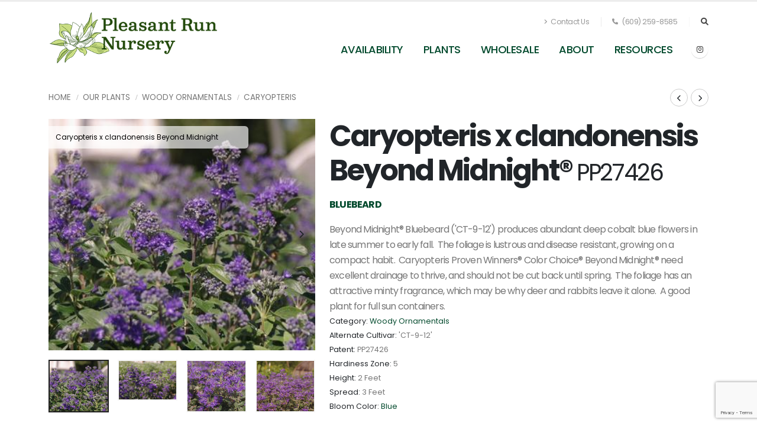

--- FILE ---
content_type: text/html;charset=UTF-8
request_url: https://www.pleasantrunnursery.com/plantname/Caryopteris_x_clandonensis_Beyond_Midnight
body_size: 8173
content:


<!DOCTYPE html>
<html>
<head>
<title>Caryopteris x clandonensis 'Beyond Midnight&reg;' Bluebeard from Pleasant Run Nursery</title>
<base href="https://www.pleasantrunnursery.com/" />
<meta name="author" content="Pleasant Run Nursery (https://www.pleasantrunnursery.com)" />
<meta name="Keywords" content="" />
<meta name="Description" content="" />
<meta charset="utf-8">
<meta name="viewport" content="width=device-width, initial-scale=1, shrink-to-fit=no">
<meta http-equiv="X-UA-Compatible" content="IE=edge">
<!-- Favicon -->
<link rel="SHORTCUT ICON" type="image/gif" href="image/favicon.gif" />
<!-- Adobe Analytics -->
<script src="https://assets.adobedtm.com/175f7caa2b90/04b16613c12c/launch-4588d749a4b1.min.js" async></script>
<!-- Mobile Metas -->
<meta name="viewport" content="width=device-width, initial-scale=1, minimum-scale=1.0, shrink-to-fit=no">
<!-- Web Fonts -->
<link id="googleFonts" href="https://fonts.googleapis.com/css?family=Poppins:300,400,500,600,700,800%7COpen+Sans:400,700,800&display=swap" rel="stylesheet" type="text/css">
<!-- Vendor CSS -->
<link rel="stylesheet" href="vendor/bootstrap/css/bootstrap.min.css">
<link rel="stylesheet" href="vendor/fontawesome-free/css/all.min.css">
<link rel="stylesheet" href="vendor/animate/animate.compat.css">
<link rel="stylesheet" href="vendor/simple-line-icons/css/simple-line-icons.min.css">
<link rel="stylesheet" href="vendor/owl.carousel/assets/owl.carousel.min.css">
<link rel="stylesheet" href="vendor/owl.carousel/assets/owl.theme.default.min.css">
<link rel="stylesheet" href="vendor/magnific-popup/magnific-popup.min.css">
<!-- Theme CSS -->
<link rel="stylesheet" href="css/theme.css">
<link rel="stylesheet" href="css/theme-elements.css">
<link rel="stylesheet" href="css/theme-blog.css">
<link rel="stylesheet" href="css/theme-shop.css">
<!-- Demo CSS -->
<link rel="stylesheet" href="css/demos/demo-landing.css">
<!-- Skin CSS -->
<link id="skinCSS" rel="stylesheet" href="css/skins/skin-landing.css">
<!-- Theme Custom CSS -->
<link rel="stylesheet" href="css/custom.css">
<!-- Head Libs -->
<script src="vendor/modernizr/modernizr.min.js"></script>
<link rel="SHORTCUT ICON" type="image/gif" href="image/favicon.gif" />
<script src="https://www.google.com/recaptcha/api.js?render=6LdKN20kAAAAAHzrID6qn56ubfRPr9pe4lF-g87y"></script>
<script src="https://ajax.googleapis.com/ajax/libs/jquery/1.8.2/jquery.min.js"></script>
<script src="https://ajax.googleapis.com/ajax/libs/jqueryui/1.8.23/jquery-ui.min.js"></script>
<script type="text/javascript">
function unhide(divID) {
var item = document.getElementById(divID);
if (item) {
item.className=(item.className=='hidden')?'unhidden':'hidden';
}
}
</script>
<script type="text/javascript">
function hide(divID) {
var item = document.getElementById(divID);
if (item) {
item.className=(item.className=='unhidden')?'hidden':'unhidden';
}
}
</script>
        

	        <script type="text/javascript">
	          window.dataLayer = window.dataLayer || [];
	          window.dataLayer.push({
	          "event": "view_items",
	          "items": [
	            
	               
	               
	               

	               
	               {
	                "item_id": "CARXBT0300",
	                "item_name": "Caryopteris x clandonensis Beyond Midnight #3  15-18 (rich blue)",
	                "price": "19.95",
	                "item_brand": "",
	                "item_category": "Woody Ornamentals",
	                "item_list_name": "Caryopteris x clandonensis  Beyond Midnight&reg; skus",
	                "index": "1"
	              }
	              ,              
	            
	               
	               
	               

	               
	               {
	                "item_id": "CARDBM0300",
	                "item_name": "Caryopteris x clandonensis Beyond Midnight #3 12-15  (rich blue)",
	                "price": "22.50",
	                "item_brand": "",
	                "item_category": "Woody Ornamentals",
	                "item_list_name": "Caryopteris x clandonensis  Beyond Midnight&reg; skus",
	                "index": "2"
	              }
	                            
	            
	          ]
	          });
	        </script>

	      
		<link rel="stylesheet" type="text/css" href="/consoleAssets/quicksite/assets/styles.css" />

		<link rel="canonical" href="https://www.pleasantrunnursery.com/plant-name/Caryopteris_x_clandonensis_Beyond_Midnight" />
	
    <script src="#request.assetStorage#/javascript/mobile/modernizr-2.6.2.min.js"></script>
    <script src="https://ajax.googleapis.com/ajax/libs/jquery/1.8.2/jquery.min.js"></script>
    <script>window.jQuery || document.write('<script src="#request.assetStorage#/javascript/mobile/jquery-1.8.2.min.js"><\/script>')</script>
	<script language="javascript" src="/scripts/jvs_addtocart.js"></script>

	<style type="text/css">
		.stepper {
			min-width: 100px;
			margin-right: 1em;
		}

		.single-product .button {
			min-width: 65px;
		}

		.add-cart.button.button-primary {
			width: 65px;
		}

		p {
			margin: 0;
		}
	</style>


	<link rel="stylesheet" href="https://ajax.googleapis.com/ajax/libs/jqueryui/1.8.23/themes/smoothness/jquery-ui.css" />
	<script type="text/javascript" src="https://ajax.googleapis.com/ajax/libs/jquery/1.7/jquery.min.js"></script>
	<script type="text/javascript" src="https://ajax.googleapis.com/ajax/libs/jqueryui/1.8/jquery-ui.min.js"></script>

<link rel="stylesheet" href="/consoleAssets/javascript/jquery/plugins/fancybox/jquery.fancybox-1.3.4.css" type="text/css" media="screen" />
<script type="text/javascript" src="/consoleAssets/javascript/jquery/plugins/fancybox/jquery.fancybox-1.3.4.pack.js"></script>

<script type="text/javascript" src="/consoleAssets/javascript/jquery/plugins/fancybox/jquery.mousewheel-3.0.4.pack.js"></script>
	
					      
					        <script type="text/javascript">
					          window.dataLayer = window.dataLayer || [];
					          window.dataLayer.push({
					          'event': 'view_substitution_item_list',
					          'items': [
					            
					               
					               
					               

					               
					               


					               {
					                'item_id': '1052',
					                'item_name': 'Perovskia atriplicifolia  Little Spire',
					                'price': '',
					                'item_brand': '',
					                'item_category': 'Caryopteris x clandonensis  Beyond Midnight&reg;',
					                'item_list_name': 'substitution products',
					                'index': '1'
					              }
					              ,              
					            
					               
					               
					               

					               
					               


					               {
					                'item_id': '2642',
					                'item_name': 'Buddleia x  Pugster&reg; Amethyst',
					                'price': '',
					                'item_brand': '',
					                'item_category': 'Caryopteris x clandonensis  Beyond Midnight&reg;',
					                'item_list_name': 'substitution products',
					                'index': '2'
					              }
					              ,              
					            
					               
					               
					               

					               
					               


					               {
					                'item_id': '1411',
					                'item_name': 'Buddleia x Lo & Behold® Blue Chip',
					                'price': '',
					                'item_brand': '',
					                'item_category': 'Caryopteris x clandonensis  Beyond Midnight&reg;',
					                'item_list_name': 'substitution products',
					                'index': '3'
					              }
					              ,              
					            
					               
					               
					               

					               
					               


					               {
					                'item_id': '3870',
					                'item_name': 'Nepeta subsessilis  PRELUDE&#8482; Blue',
					                'price': '',
					                'item_brand': '',
					                'item_category': 'Caryopteris x clandonensis  Beyond Midnight&reg;',
					                'item_list_name': 'substitution products',
					                'index': '4'
					              }
					                            
					            
					          ]
					          });
					        </script>

					      </head>
<div class="body">
<header id="header" data-plugin-options="{'stickyEnabled': true, 'stickyEnableOnBoxed': true, 'stickyEnableOnMobile': false, 'stickyStartAt': 45, 'stickySetTop': '-45px', 'stickyChangeLogo': true}">
<div class="header-body">
<div class="header-container container">
<div class="header-row">
<div class="header-column">
<div class="header-row">
<div class="header-logo">
<a href="https://www.pleasantrunnursery.com">
<img alt="Pleasant Run Nursery" height="90" width="288" data-sticky-width="192" data-sticky-height="60" src="image/logo.png">
</a>
</div>
</div>
</div>
<div class="header-column justify-content-end">
<div class="header-row pt-3">
<nav class="header-nav-top">
<ul class="nav nav-pills">
<li class="nav-item nav-item-anim-icon d-none d-md-block">
<a class="nav-link" href="/Contact-Us"><i class="fas fa-angle-right"></i> Contact Us</a>
</li>
<li class="nav-item nav-item-left-border nav-item-left-border-remove nav-item-left-border-md-show">
<a class="nav-link" href="tel:(609) 259-8585"><i class="fas fa-phone"></i> (609) 259-8585</a>
</li>
</ul>
</nav>
<div class="header-nav-features">
<div class="header-nav-feature header-nav-features-search d-inline-flex">
<a href="" class="header-nav-features-toggle text-decoration-none" data-focus="headerSearch"><i class="fas fa-search header-nav-top-icon"></i></a>
<div class="header-nav-features-dropdown header-nav-features-dropdown-mobile-fixed" id="headerTopSearchDropdown">
<form role="search" action="index.cfm/fuseaction/plants.kwSearchPost" name="theform" enctype="multipart/form-data" >
<div class="simple-search input-group">
<input class="form-control text-1" id="headerSearch" name="presearch" type="search" value="" placeholder="Plant Search...">
<button class="btn" type="submit">
<i class="fas fa-search header-nav-top-icon"></i>
</button>
</div>
</form>
</div>
</div>
</div>
</div>
<div class="header-row">
<div class="header-nav pt-1">
<div class="header-nav-main header-nav-main-effect-1 header-nav-main-sub-effect-1">
<nav class="collapse">
<ul class="nav nav-pills" id="mainNav">
<li class="dropdown">
<a class="dropdown-item dropdown-toggle" href="/Availability">
Availability
</a>
<li class="dropdown">
<a class="dropdown-item dropdown-toggle" href="/Our-Plants">
Plants
</a>
<ul class="dropdown-menu">
<li>
<a href="/Plant-Search" class="dropdown-item" >Plant Search</a>
</li>
<li>
<a href="/Plant-Category/Ferns" class="dropdown-item">Ferns</a>
</li>
<li>
<a href="/Plant-Category/Grasses" class="dropdown-item">Grasses</a>
</li>
<li>
<a href="/Plant-Category/Perennials" class="dropdown-item">Perennials</a>
</li>
<li>
<a href="/Plant-Category/Tropicals" class="dropdown-item">Tropicals</a>
</li>
<li>
<a href="/Plant-Category/Vines" class="dropdown-item">Vines</a>
</li>
<li>
<a href="/Plant-Category/Woody-Ornamentals" class="dropdown-item">Woody Ornamentals</a>
</li>
<li>
<a href="/New-Introductions" class="dropdown-item">New for 2026</a>
</li>
</ul>
</li>
<li class="dropdown">
<a class="dropdown-item dropdown-toggle" href="/Wholesale">Wholesale</a>
<ul class="dropdown-menu">
<li>
<a href="/login" class="dropdown-item" rel="">Account Login</a>
</li>
<li>
<a href="/Account-Registration" class="dropdown-item" rel="">Wholesale Website Application</a>
</li>
<li>
<a href="page/Shipping-Rates" class="dropdown-item"rel="">Delivery Area and Rates</a>
</li>
<li>
<a href="page/Terms-and-Conditions" class="dropdown-item"rel="">Terms & Conditions</a>
</li>
</ul>
</li>
<li class="dropdown">
<a class="dropdown-item dropdown-toggle" href="/page/About-Us">About</a>
<ul class="dropdown-menu">
<li>
<a href="/Meet-Our-Team" class="dropdown-item" rel="">Our Team</a>
</li>
<li>
<a href="page/Sustainability" class="dropdown-item" rel="">Sustainablity</a>
</li>
<li>
<a href="page/Contract-Custom-Grow" class="dropdown-item" rel="">Contract Grow Program</a>
</li>
<li>
<a href="page/Plant-Procurement-Services" class="dropdown-item" rel="">Plant Procurement Services</a>
</li>
<li>
<a href="/Our-Blog" class="dropdown-item" rel="">Kate's Newsletters</a>
</li>
<li>
<a href="page/History-of-PRN" class="dropdown-item" rel="">History of Pleasant Run</a>
</li>
<li>
<a href="page/Who-are-our-Customers" class="dropdown-item" rel="">Who are Our Customers</a>
</li>
<li>
<a href="page/LA-CES-Approved-Provider" class="dropdown-item" rel="">LA CES Tour</a>
</li>
</ul>
</li>
<li class="dropdown">
<a class="dropdown-item dropdown-toggle" href="/page/Resources">
Resources
</a>
<ul class="dropdown-menu">
<li>
<a href="page/New-Plants-Supplement" class="dropdown-item" rel="external">New Plants Supplement</a>
</li>
<li>
<a href="/Frequently-Asked-Questions" class="dropdown-item" rel="">Frequently Asked Questions</a>
</li>
<li>
<a href="page/Pleasant-Run-Documents-Prelogin" class="dropdown-item" rel="">Pleasant Run Documents</a>
</li>
<li>
<a href="page/Helpful-Charts" class="dropdown-item" rel="external">Pleasant Run Charts</a>
</li>
<li>
<a href="/Where-To-Buy" class="dropdown-item" rel="">Where to Buy</a>
</li>
<li>
<a href="page/Grower's-Coments" class="dropdown-item" rel="">Grower's Comments</a>
</li>
<li>
<a href="/Plant-Calculator" class="dropdown-item" rel="">Plant Calculator</a>
</li>
<li>
<a href="page/Rutgers-Gardens-Plant-Facts" class="dropdown-item" rel="">Bruce Crawford's "Plant Facts"</a>
</li>
<li>
<a href="page/USDA-Hardiness-Zone-Map" class="dropdown-item" rel="">USDA Hardiness Zone Map</a>
</li>
<li>
<a href="/Mulch-and-Soil-Calculators" class="dropdown-item" rel="">Mulch and Soil Calculator</a>
</li>
<li>
<a href="page/Places-to-Eat" class="dropdown-item" rel="">Places to Eat</a>
</li>
<li>
<a href="page/Trade-Associations" class="dropdown-item" rel="">Trade Associations</a>
</li>
<li>
<a href="page/Websites-of-Interest" class="dropdown-item" rel="">Helpful Websites & Information</a>
</li>
<li>
<a href="page/Container-Sizes" class="dropdown-item" rel="">Container Sizes</a>
</li>
</ul>
</li>
</ul>
</nav>
</div>
<ul class="header-social-icons social-icons d-none d-sm-block">
<li class="social-icons-instagram">
<a href="https://www.instagram.com/pleasant_run_nursery/" class="no-footer-css" target="_blank" title="Instagram"><i class="fab fa-instagram"></i></a>
</li>
</ul>
<button class="btn header-btn-collapse-nav" data-bs-toggle="collapse" data-bs-target=".header-nav-main nav">
<i class="fas fa-bars"></i>
</button>
</div>
</div>
</div>
</div>
</div>
</div>
</header>
<div role="main" class="main">
<div role="main" class="main shop pt-4">
<div class="container">
<div class="row">
<div class="col-md-6 col-sm-6">
<ul class="breadcrumb breadcrumb-style-2 d-block text-4 mb-4">
<li><a href="https://www.pleasantrunnursery.com" class="text-color-default text-color-hover-primary text-decoration-none">Home</a></li>
<li><a href="/Our-Plants" class="text-color-default text-color-hover-primary text-decoration-none">Our Plants</a></li>
<li><a href="/Plant-Category/Woody-Ornamentals" class="text-color-default text-color-hover-primary text-decoration-none">Woody Ornamentals</a></li>
<li><a href="/Plant-Keywords/Caryopteris" class="text-color-default text-color-hover-primary text-decoration-none">Caryopteris</a></li>
</ul>
</div>
<div class="col-md-6 col-sm-6 text-right">
<div class="products-navigation d-flex text-right" style="float:right;">
<a href="/plant-name/Carpinus-caroliniana-Rising-Fire" class="prev text-decoration-none text-color-dark text-color-hover-primary border-color-hover-primary" data-bs-toggle="tooltip" data-bs-animation="false" data-bs-original-title="Previous Plant"><i class="fas fa-chevron-left"></i></a>
<a href="/plant-name/Caryopteris-x-clandonensis-Dark-Knight" class="next text-decoration-none text-color-dark text-color-hover-primary border-color-hover-primary" data-bs-toggle="tooltip" data-bs-animation="false" data-bs-original-title="Next Plant"><i class="fas fa-chevron-right"></i></a>
</div>
</div>
</div>
<div class="row">
<div class="col-md-5 mb-5 mb-md-0">
<div class="thumb-gallery-wrapper">
<div class="thumb-gallery-detail owl-carousel owl-theme manual nav-inside nav-style-1 nav-dark mb-3">
<div>
<div class="caption-overlay w-75">Caryopteris x clandonensis Beyond Midnight</div>
<img src="_ccLib/image/plants/DETA-2534.jpg" data-zoom-image="_ccLib/image/plants/DETA-2534.jpg" alt="Caryopteris x clandonensis Beyond Midnight" class="img-fluid"/>
</div>
<div>
<div class="caption-overlay w-75">Caryopteris x clandonensis Beyond Midnight</div>
<img src="_ccLib/image/plants/DETA2-2534.jpg" alt="Caryopteris x clandonensis Beyond Midnight" class="img-fluid" />
</div>
<div>
<div class="caption-overlay w-75">Caryopteris x clandonensis Beyond Midnight</div>
<img src="_ccLib/image/plants/DETA3-2534.jpg" alt="Caryopteris x clandonensis Beyond Midnight" class="img-fluid" />
</div>
<div>
<div class="caption-overlay w-75">Caryopteris x clandonensis Beyond Midnight</div>
<img src="_ccLib/image/plants/DETA4-2534.jpg" alt="Caryopteris x clandonensis Beyond Midnight" class="img-fluid" />
</div>
</div>
<div class="thumb-gallery-thumbs owl-carousel owl-theme manual thumb-gallery-thumbs">
<div class="cur-pointer">
<img src="_ccLib/image/plants/DETA-2534.jpg" alt="Caryopteris x clandonensis Beyond Midnight&reg;" class="img-fluid" />
</div>
<div class="cur-pointer">
<img src="_ccLib/image/plants/DETA2-2534.jpg" alt="Caryopteris x clandonensis Beyond Midnight&reg;" class="img-fluid" />
</div>
<div class="cur-pointer">
<img src="_ccLib/image/plants/DETA3-2534.jpg" alt="Caryopteris x clandonensis Beyond Midnight&reg;" class="img-fluid" />
</div>
<div class="cur-pointer">
<img src="_ccLib/image/plants/DETA4-2534.jpg" alt="Caryopteris x clandonensis Beyond Midnight&reg;" class="img-fluid" />
</div>
</div>
</div>
</div>
<div class="col-md-7">
<div class="summary entry-summary position-relative">
<div class="overflow-hidden mb-2">
<h2 class="text-color-dark font-weight-bold text-12 mb-2 pt-0 mt-0 appear-animation" data-appear-animation="maskUp" data-appear-animation-delay="300">Caryopteris x clandonensis Beyond Midnight&reg; <span style="font-weight:normal; font-size:80%; ">PP27426</span></h2>
</div>
<div class="overflow-hidden mb-3">
<p class="font-weight-bold text-primary text-uppercase mb-0 appear-animation" data-appear-animation="maskUp" data-appear-animation-delay="500">Bluebeard</p>
</div>
<p class="text-3-5 mb-3"><p>Beyond Midnight&#174; Bluebeard ('CT-9-12') produces abundant deep cobalt blue flowers in late summer to early fall.&#160; The foliage is lustrous and disease resistant, growing on a compact habit.&#160; Caryopteris Proven Winners&#174; Color Choice&#174; Beyond Midnight&#174; need excellent drainage to thrive, and should not be cut back until spring.&#160; The foliage has an attractive minty fragrance, which may be why deer and rabbits leave it alone.&#160; A good plant for full sun containers.</p></p>
<ul class="list list-unstyled text-2">
<li class="mb-0"><span class="text-color-dark">Category:</span> <span>
<a href="/Plant-Category/Woody-Ornamentals">Woody Ornamentals</a>
</span>
</li>
<li class="mb-0"><span class="text-color-dark">Alternate Cultivar:</span> <span>'CT-9-12'</span> </li>
<li class="mb-0"><span class="text-color-dark">Patent:</span> <span>PP27426</span> </li>
<li class="mb-0"><span class="text-color-dark">Hardiness Zone:</span> <span>5</span></li>
<li class="mb-0"><span class="text-color-dark">Height:</span> <span>2 Feet</span></li>
<li class="mb-0"><span class="text-color-dark">Spread:</span> <span>3 Feet</span></li>
<li class="mb-0"><span class="text-color-dark">Bloom Color:</span> <span>
<a href="/Bloom-Color/Blue">Blue</a>
</span>
</li>
</ul>
<div class="charBlock mt-3">
<p class="char-icon"><a href="/Plant-Attributes/Sun" style="text-decoration:none;">j</a></p>
<div style="margin-top:-6px;"><a href="/Plant-Attributes/Sun" style="color:#000;">Sun</a></div>
</div>
<div class="charBlock mt-3">
<p class="char-icon"><a href="/Plant-Attributes/Deer-Resistant" style="text-decoration:none;">e</a></p>
<div style="margin-top:-6px;"><a href="/Plant-Attributes/Deer-Resistant" style="color:#000;">Deer Resistant</a></div>
</div>
</div>
</div>
</div>
<table class="table table-striped">
<thead>
<tr>
<th class="text-end">
Qty
</th>
<th>
Description
</th>
<th>
Comments
</th>
<th>
Future Crop
</th>
<th>
Future Crop Ready Date
</th>
<th>
</th>
</tr>
</thead>
<tbody>
</tbody>
</table>
<div id="subbutton" class="btn btn-modern btn-primary mt-3 mb-3">Substitutions are Available</div>
<div class="row mb-4">
<div class="col">
<div id="description" class="tabs tabs-simple tabs-simple-full-width-line tabs-product tabs-dark mb-2">
<ul class="nav nav-tabs justify-content-start">
<li class="nav-item" role="presentation"><a class="nav-link active font-weight-bold text-3 text-uppercase py-2 px-3" href="#tabs-1-2" data-bs-toggle="tab">Plant Characteristics</a></li>
</ul>
<div class="tab-content p-0">
<!-- Tab panes-->
<div class="tab-content tab-content-1">
<div class="tab-pane px-0 py-3 fade" id="tabs-1-1">
<div class="single-product-info">
<div class="unit unit-spacing-md flex-column flex-sm-row align-items-sm-center">
<div class="unit-body">
<div class="charBlock">
<p class="char-icon"><a href="/Plant-Attributes/Sun" style="text-decoration:none;">j</a></p>
<div style="margin-top:-6px;"><a href="/Plant-Attributes/Sun" style="color:#000;">Sun</a></div>
</div>
<div class="charBlock">
<p class="char-icon"><a href="/Plant-Attributes/Deer-Resistant" style="text-decoration:none;">e</a></p>
<div style="margin-top:-6px;"><a href="/Plant-Attributes/Deer-Resistant" style="color:#000;">Deer Resistant</a></div>
</div>
</div>
</div>
</div>
</div>
<div class="tab-pane px-0 py-3 fade show active" id="tabs-1-2">
<div class="single-product-info">
<div class="unit unit-spacing-md flex-column flex-sm-row align-items-sm-center">
<div class="unit-body">
<div class="row">
<div class="col-md-3 col-sm-6 mb-3">
<h5>Exposure</h5>
<!-- bullets.cfm -->
<!-- bullets.cfm -->
<table cellpadding="3" cellspacing="0" border="0">
<tr>
<td valign="top" style="padding:2px">&bull;</td>
<td class="box" width="100%" style="padding:2px"><a href='/Plant-Attributes/Sun'>Sun</a></td>
</tr>
</table>
</div>
<div class="col-md-3 col-sm-6 mb-3">
<h5>Soil Conditions</h5>
<!-- bullets.cfm -->
<!-- bullets.cfm -->
<table cellpadding="3" cellspacing="0" border="0">
<tr>
<td valign="top" style="padding:2px">&bull;</td>
<td class="box" width="100%" style="padding:2px"><a href='/Plant-Attributes/Dry'>Dry</a></td>
</tr>
</table>
<!-- bullets.cfm -->
<!-- bullets.cfm -->
<table cellpadding="3" cellspacing="0" border="0">
<tr>
<td valign="top" style="padding:2px">&bull;</td>
<td class="box" width="100%" style="padding:2px"><a href='/Plant-Attributes/Average'>Average</a></td>
</tr>
</table>
</div>
<div class="col-md-3 col-sm-6 mb-3">
<h5>Bloom Time</h5>
<!-- bullets.cfm -->
<!-- bullets.cfm -->
<table cellpadding="3" cellspacing="0" border="0">
<tr>
<td valign="top" style="padding:2px">&bull;</td>
<td class="box" width="100%" style="padding:2px"><a href='/Plant-Attributes/Summer'>Summer</a></td>
</tr>
</table>
<!-- bullets.cfm -->
<!-- bullets.cfm -->
<table cellpadding="3" cellspacing="0" border="0">
<tr>
<td valign="top" style="padding:2px">&bull;</td>
<td class="box" width="100%" style="padding:2px"><a href='/Plant-Attributes/Fall'>Fall</a></td>
</tr>
</table>
</div>
<div class="col-md-3 col-sm-6 mb-3">
<h5>Attracts Wildlife</h5>
<!-- bullets.cfm -->
<!-- bullets.cfm -->
<table cellpadding="3" cellspacing="0" border="0">
<tr>
<td valign="top" style="padding:2px">&bull;</td>
<td class="box" width="100%" style="padding:2px"><a href='/Plant-Attributes/Attracts-Butterflies'>Attracts Butterflies</a></td>
</tr>
</table>
<!-- bullets.cfm -->
<!-- bullets.cfm -->
<table cellpadding="3" cellspacing="0" border="0">
<tr>
<td valign="top" style="padding:2px">&bull;</td>
<td class="box" width="100%" style="padding:2px"><a href='/Plant-Attributes/Attracts-Hummingbirds'>Attracts Hummingbirds</a></td>
</tr>
</table>
<!-- bullets.cfm -->
<!-- bullets.cfm -->
<table cellpadding="3" cellspacing="0" border="0">
<tr>
<td valign="top" style="padding:2px">&bull;</td>
<td class="box" width="100%" style="padding:2px"><a href='/Plant-Attributes/Attracts-Pollinators'>Attracts Pollinators</a></td>
</tr>
</table>
</div>
<div class="col-md-3 col-sm-6 mb-3">
<h5>Attributes</h5>
<!-- bullets.cfm -->
<!-- bullets.cfm -->
<table cellpadding="3" cellspacing="0" border="0">
<tr>
<td valign="top" style="padding:2px">&bull;</td>
<td class="box" width="100%" style="padding:2px"><a href='/Plant-Attributes/Deer-Resistant'>Deer Resistant</a></td>
</tr>
</table>
<!-- bullets.cfm -->
<!-- bullets.cfm -->
<table cellpadding="3" cellspacing="0" border="0">
<tr>
<td valign="top" style="padding:2px">&bull;</td>
<td class="box" width="100%" style="padding:2px"><a href='/Plant-Attributes/Fragrant---Foliage'>Fragrant - Foliage</a></td>
</tr>
</table>
<!-- bullets.cfm -->
<!-- bullets.cfm -->
<table cellpadding="3" cellspacing="0" border="0">
<tr>
<td valign="top" style="padding:2px">&bull;</td>
<td class="box" width="100%" style="padding:2px"><a href='/Plant-Attributes/Habit--Compact'>Habit: Compact</a></td>
</tr>
</table>
</div>
<div class="col-md-3 col-sm-6 mb-3">
<h5>Foliage Color</h5>
<!-- bullets.cfm -->
<!-- bullets.cfm -->
<table cellpadding="3" cellspacing="0" border="0">
<tr>
<td valign="top" style="padding:2px">&bull;</td>
<td class="box" width="100%" style="padding:2px"><a href='/Plant-Attributes/Green-Gray-Green-Silver-Silver'>Green-Gray/Green-Silver/Silver</a></td>
</tr>
</table>
</div>
<div class="col-md-3 col-sm-6 mb-3">
<h5>Tolerance</h5>
<!-- bullets.cfm -->
<!-- bullets.cfm -->
<table cellpadding="3" cellspacing="0" border="0">
<tr>
<td valign="top" style="padding:2px">&bull;</td>
<td class="box" width="100%" style="padding:2px"><a href='/Plant-Attributes/Drought-Tolerant'>Drought Tolerant</a></td>
</tr>
</table>
</div>
<div class="col-md-3 col-sm-6 mb-3">
<h5>Brand Symbols</h5>
<!-- bullets.cfm -->
<!-- bullets.cfm -->
<table cellpadding="3" cellspacing="0" border="0">
<tr>
<td valign="top" style="padding:2px">&bull;</td>
<td class="box" width="100%" style="padding:2px"><a href='/Plant-Attributes/Proven-Winners'>Proven Winners</a></td>
</tr>
</table>
</div>
</div>
</div>
</div>
</div>
</div>
<div id="subAnchor"></div>
</div>
</div>
</div>
</div>
<div class="row">
<div class="col">
<h4 class="font-weight-semibold text-4 mb-3 mt-3">Recommmended Substitutions for Caryopteris x clandonensis Beyond Midnight&reg;</h4>
<hr class="mt-0">
<div class="products row">
<div class="col">
<div class="owl-carousel owl-theme nav-style-1 nav-outside nav-outside nav-dark mb-0" data-plugin-options="{'loop': false, 'autoplay': false, 'items': 4, 'nav': true, 'dots': false, 'margin': 20, 'autoplayHoverPause': true, 'autoHeight': true, 'stagePadding': '75', 'navVerticalOffset': '50px'}">
<div class="product mb-0">
<div class="product-thumb-info border-0 mb-3">
<div class="product-thumb-info-badges-wrapper">
</div>
<a href="/plant-name/Perovskia-atriplicifolia-Little-Spire">
<div class="product-thumb-info-image">
<img src="_ccLib/image/plants/THUM-1052.jpg" onerror="this.src='image/missingThumb.gif'" alt="Perovskia atriplicifolia Little Spire" class="img-fluid">
</div>
</a>
</div>
<div class="d-flex justify-content-between">
<div>
<a href="/plant-name/Perovskia-atriplicifolia-Little-Spire" class="d-block text-uppercase text-decoration-none text-color-default text-color-hover-primary line-height-1 text-0 mb-1">Russian Sage</a>
<h3 class="text-3-5 font-weight-medium font-alternative text-transform-none line-height-3 mb-0">
<a href="/plant-name/Perovskia-atriplicifolia-Little-Spire" class="text-color-dark text-color-hover-primary">
Perovskia atriplicifolia 'Little Spire' <span style="font-weight:normal; font-size:12px; ">PP11643</span>
</a>
</h3>
</div>
</div>
</div>
<div class="product mb-0">
<div class="product-thumb-info border-0 mb-3">
<div class="product-thumb-info-badges-wrapper">
</div>
<a href="/plant-name/Buddleia-x-Pugster-Amethyst">
<div class="product-thumb-info-image">
<img src="_ccLib/image/plants/THUM-2642.jpg" onerror="this.src='image/missingThumb.gif'" alt="Buddleia x Pugster&reg; Amethyst" class="img-fluid">
</div>
</a>
</div>
<div class="d-flex justify-content-between">
<div>
<a href="/plant-name/Buddleia-x-Pugster-Amethyst" class="d-block text-uppercase text-decoration-none text-color-default text-color-hover-primary line-height-1 text-0 mb-1">Butterfly Bush</a>
<h3 class="text-3-5 font-weight-medium font-alternative text-transform-none line-height-3 mb-0">
<a href="/plant-name/Buddleia-x-Pugster-Amethyst" class="text-color-dark text-color-hover-primary">
Buddleia x Pugster&reg; Amethyst <span style="font-weight:normal; font-size:12px; ">PP30236</span>
</a>
</h3>
</div>
</div>
</div>
<div class="product mb-0">
<div class="product-thumb-info border-0 mb-3">
<div class="product-thumb-info-badges-wrapper">
</div>
<a href="/plant-name/Buddleia-x-Lo--Behold-Blue-Chip">
<div class="product-thumb-info-image">
<img src="_ccLib/image/plants/THUM-1411.jpg" onerror="this.src='image/missingThumb.gif'" alt="Buddleia x Lo & Behold® Blue Chip" class="img-fluid">
</div>
</a>
</div>
<div class="d-flex justify-content-between">
<div>
<a href="/plant-name/Buddleia-x-Lo--Behold-Blue-Chip" class="d-block text-uppercase text-decoration-none text-color-default text-color-hover-primary line-height-1 text-0 mb-1">Butterfly Bush</a>
<h3 class="text-3-5 font-weight-medium font-alternative text-transform-none line-height-3 mb-0">
<a href="/plant-name/Buddleia-x-Lo--Behold-Blue-Chip" class="text-color-dark text-color-hover-primary">
Buddleia x Lo & Behold® 'Blue Chip' <span style="font-weight:normal; font-size:12px; ">PP19991</span>
</a>
</h3>
</div>
</div>
</div>
<div class="product mb-0">
<div class="product-thumb-info border-0 mb-3">
<div class="product-thumb-info-badges-wrapper">
</div>
<a href="/plant-name/Nepeta-subsessilis-PRELUDE-blue">
<div class="product-thumb-info-image">
<img src="_ccLib/image/plants/THUM-3870.jpg" onerror="this.src='image/missingThumb.gif'" alt="Nepeta subsessilis PRELUDE&#8482; Blue" class="img-fluid">
</div>
</a>
</div>
<div class="d-flex justify-content-between">
<div>
<a href="/plant-name/Nepeta-subsessilis-PRELUDE-blue" class="d-block text-uppercase text-decoration-none text-color-default text-color-hover-primary line-height-1 text-0 mb-1">Japanese Catmint</a>
<h3 class="text-3-5 font-weight-medium font-alternative text-transform-none line-height-3 mb-0">
<a href="/plant-name/Nepeta-subsessilis-PRELUDE-blue" class="text-color-dark text-color-hover-primary">
Nepeta subsessilis PRELUDE&#8482; Blue <span style="font-weight:normal; font-size:12px; ">PP31901</span>
</a>
</h3>
</div>
</div>
</div>
</div>
</div>
</div>
</div>
</div>
</div>
</div>
<script type="text/javascript">
jQuery("#subbutton").click(function() {
jQuery('html, body').animate({
scrollTop: jQuery("#subAnchor").offset().top
}, 2000);
});
</script>
</div>
<footer id="footer" class="bg-color-tertiary border-top-0">
<div class="container py-4">
<div class="row py-5">
<div class="col-md-6 col-lg-4 mb-4 mb-lg-0">
<h5 class="text-3 mb-3 opacity-7">NEWSLETTER</h5>
<p class="pe-1 text-color-light">Learn more about the plants we offer and our current availability. Enter your e-mail address and subscribe to our newsletter.</p>
<a href="https://pleasantrunnursery.us21.list-manage.com/subscribe/post?u=c7aaf3e5af946beac8ab7c9da&amp;id=d3fe36c74c&amp;f_id=00f8f8e6f0" target="_blank" class="btn btn-modern btn-primary mt-0">Click here to subscribe</a>
</div>
<div class="col-md-6 col-lg-3 mb-4 mb-lg-0">
<h5 class="text-3 mb-3 opacity-7">POPULAR CATEGORIES</h5>
<ul class="list list-unstyled list-inline mb-0">
<li class="list-inline-item"><a href="/Plant-Category/Ferns" class="badge badge-light rounded border border-color-light-3 font-weight-normal text-2 p-2">Ferns</a></li>
<li class="list-inline-item"><a href="/Plant-Category/Grasses" class="badge badge-light rounded border border-color-light-3 font-weight-normal text-2 p-2">Grasses</a></li>
<li class="list-inline-item"><a href="/Plant-Category/Perennials" class="badge badge-light rounded border border-color-light-3 font-weight-normal text-2 p-2">Perennials</a></li>
<li class="list-inline-item"><a href="/Plant-Category/Tropicals" class="badge badge-light rounded border border-color-light-3 font-weight-normal text-2 p-2">Tropicals</a></li>
<li class="list-inline-item"><a href="/Plant-Category/Vines" class="badge badge-light rounded border border-color-light-3 font-weight-normal text-2 p-2">Vines</a></li>
<li class="list-inline-item"><a href="/Plant-Category/Woody-Ornamentals" class="badge badge-light rounded border border-color-light-3 font-weight-normal text-2 p-2">Woody Ornamentals</a></li>
</ul>
</div>
<div class="col-md-6 col-lg-3 mb-4 mb-md-0">
<h5 class="text-3 mb-3 opacity-7">CONTACT US</h5>
<ul class="list list-icons list-icons-lg">
<li class="mb-1"><i class="far fa-dot-circle text-color-light"></i><p class="m-0 text-color-light"><a href="/Contact-Us" class="text-color-light text-decoration-none" style="color:#ffffff;">93 Ellisdale Road<br/>Allentown, NJ 08501</a></p></li>
<li class="mb-1"><i class="fab fa-whatsapp text-color-light"></i><p class="m-0"><a href="tel:(609) 259-8585" class="text-color-light text-decoration-none">(609) 259-8585</a></li>
<li class="mb-1"><i class="far fa-envelope text-color-light"></i><p class="m-0"><a class="text-color-light text-decoration-none" href="mailto:info@pleasantrunnursery.com">info@pleasantrunnursery.com</a></p></li>
</ul>
</div>
<div class="col-md-6 col-lg-2">
<h5 class="text-3 mb-3 opacity-7">FOLLOW US</h5>
<ul class="header-social-icons social-icons">
<li class="social-icons-instagram">
<a href="https://www.instagram.com/pleasant_run_nursery/" class="no-footer-css" target="_blank" title="Instagram"><i class="fab fa-instagram"></i></a>
</li>
</ul>
</div>
</div>
</div>
<div class="footer-copyright bg-color-tertiary bg-color-scale-overlay bg-color-scale-overlay-1">
<div class="bg-color-scale-overlay-wrapper">
<div class="container py-2">
<div class="row py-4">
<div class="col-lg-3 d-flex align-items-center justify-content-center justify-content-lg-start mb-2 mb-lg-0">
<a href="https://www.pleasantrunnursery.com" class="logo pe-0 pe-lg-3">
<img alt="Porto Website Template" src="image/logo-reverse.png" class="opacity-5" height="32">
</a>
</div>
<div class="col-lg-6 d-flex align-items-center justify-content-center justify-content-lg-start mb-4 mb-lg-0">
<p class="text-color-light">&copy; Copyright 2026 Pleasant Run Nursery. All Rights Reserved. Site produced by <a href="https://www.clarity-connect.com/" target="_blank" rel="noopener" class="text-color-light">Clarity Connect, Inc</a></p>
</div>
<div class="col-lg-3 d-flex align-items-center justify-content-center justify-content-lg-end">
<nav id="sub-menu">
<ul>
<li class="border-0"><i class="fas fa-angle-right text-color-light"></i><a href="/Frequently-Asked-Questions" class="ms-1 text-decoration-none text-color-light"> FAQ's</a></li>
<li class="border-0"><i class="fas fa-angle-right text-color-light"></i><a href="page/Glossary-of-Terms" class="ms-1 text-decoration-none text-color-light"> Glossary Of Terms</a></li>
<li class="border-0"><i class="fas fa-angle-right text-color-light"></i><a href="/Site-Map" class="ms-1 text-decoration-none text-color-light"> Sitemap</a></li>
<li class="border-0"><i class="fas fa-angle-right text-color-light"></i><a href="/Contact-Us" class="ms-1 text-decoration-none text-color-light"> Contact Us</a></li>
</ul>
</nav>
</div>
</div>
</div>
</div>
</div>
</footer>
</div>
<!-- Vendor -->
<script src="vendor/jquery/jquery.min.js"></script>
<script src="vendor/jquery.appear/jquery.appear.min.js"></script>
<script src="vendor/jquery.easing/jquery.easing.min.js"></script>
<script src="vendor/jquery.cookie/jquery.cookie.min.js"></script>
<script src="vendor/bootstrap/js/bootstrap.bundle.min.js"></script>
<script src="vendor/jquery.validation/jquery.validate.min.js"></script>
<script src="vendor/jquery.easy-pie-chart/jquery.easypiechart.min.js"></script>
<script src="vendor/jquery.gmap/jquery.gmap.min.js"></script>
<script src="vendor/lazysizes/lazysizes.min.js"></script>
<script src="vendor/isotope/jquery.isotope.min.js"></script>
<script src="vendor/owl.carousel/owl.carousel.min.js"></script>
<script src="vendor/magnific-popup/jquery.magnific-popup.min.js"></script>
<script src="vendor/vide/jquery.vide.min.js"></script>
<script src="vendor/vivus/vivus.min.js"></script>
<script src="vendor/bootstrap-star-rating/js/star-rating.min.js"></script>
<script src="vendor/bootstrap-star-rating/themes/krajee-fas/theme.min.js"></script>
<script src="vendor/jquery.countdown/jquery.countdown.min.js"></script>
<script src="vendor/elevatezoom/jquery.elevatezoom.min.js"></script>
<!-- Theme Base, Components and Settings -->
<script src="js/theme.js"></script>
<!-- Revolution Slider Scripts -->
<script src="vendor/rs-plugin/js/jquery.themepunch.tools.min.js"></script>
<script src="vendor/rs-plugin/js/jquery.themepunch.revolution.min.js"></script>
<!-- Current Page Vendor and Views -->
<script src="js/views/view.shop.js"></script>
<!-- Theme Custom -->
<script src="js/custom.js"></script>
<!-- Theme Initialization Files -->
<script src="js/theme.init.js"></script>
<!-- Examples -->
<script src="js/examples/examples.gallery.js"></script>
<div id="cartItemAdded" style="display:none;">
<div style="margin:5px 10px 13px 15px">
<div style="text-align:center;margin:6px 0px 13px 0px">
<a href="View-Cart" style="text-decoration:none;"><span class="home2" style="font-size:11px;font-weight:normal">Click here to view all 0 items in your cart</span></a>
</div>
<div style="font-size:15px;color:#ffffff;padding:4px 0px;text-align:center;background-color:#212529;;margin:0px 0px 12px 0px;z-index:9999;-moz-border-radius: 5px;-webkit-border-radius: 5px;border-radius: 5px;">
Subtotal: $0.00
</div>
<div class="d-block mx-auto text-center my-2">
<a href="View-Cart" style="border-radius: 0.2rem;cursor: pointer;font-weight: 600;font-size: 0.8rem; background-color: #d0dc9a;color:#ffffff;padding: 0.3rem 0.65rem;margin-right:6px;">View Cart</a>
<a href="Checkout" style="border-radius: 0.2rem;cursor: pointer;font-weight: 600;font-size: 0.8rem; background-color: ##d0dc9a;color:#ffffff;padding: 0.3rem 0.65rem;margin-right:6px;">Checkout</a>
</div>
</div>
<script>
jQuery(document).ready(function(){
jQuery('#numCartItems').text('0');
});
</script>
</div>
<!--
Served by: upbeat-denim-maple.viviotech.us
-->
</body>
</html>






--- FILE ---
content_type: text/html;charset=UTF-8
request_url: https://www.pleasantrunnursery.com/
body_size: 8382
content:


<!DOCTYPE html>
<html>
<head>
<title>Wholesale Plants, Buy Perennials, Woody Ornamentals, Vines</title>
<base href="https://www.pleasantrunnursery.com/" />
<meta name="author" content="Pleasant Run Nursery (https://www.pleasantrunnursery.com)" />
<meta name="Keywords" content="keywords" />
<meta name="Description" content="descrip" />
<meta charset="utf-8">
<meta name="viewport" content="width=device-width, initial-scale=1, shrink-to-fit=no">
<meta http-equiv="X-UA-Compatible" content="IE=edge">
<!-- Favicon -->
<link rel="SHORTCUT ICON" type="image/gif" href="image/favicon.gif" />
<!-- Adobe Analytics -->
<script src="https://assets.adobedtm.com/175f7caa2b90/04b16613c12c/launch-4588d749a4b1.min.js" async></script>
<!-- Mobile Metas -->
<meta name="viewport" content="width=device-width, initial-scale=1, minimum-scale=1.0, shrink-to-fit=no">
<!-- Web Fonts -->
<link id="googleFonts" href="https://fonts.googleapis.com/css?family=Poppins:300,400,500,600,700,800%7COpen+Sans:400,700,800&display=swap" rel="stylesheet" type="text/css">
<!-- Vendor CSS -->
<link rel="stylesheet" href="vendor/bootstrap/css/bootstrap.min.css">
<link rel="stylesheet" href="vendor/fontawesome-free/css/all.min.css">
<link rel="stylesheet" href="vendor/animate/animate.compat.css">
<link rel="stylesheet" href="vendor/simple-line-icons/css/simple-line-icons.min.css">
<link rel="stylesheet" href="vendor/owl.carousel/assets/owl.carousel.min.css">
<link rel="stylesheet" href="vendor/owl.carousel/assets/owl.theme.default.min.css">
<link rel="stylesheet" href="vendor/magnific-popup/magnific-popup.min.css">
<!-- Theme CSS -->
<link rel="stylesheet" href="css/theme.css">
<link rel="stylesheet" href="css/theme-elements.css">
<link rel="stylesheet" href="css/theme-blog.css">
<link rel="stylesheet" href="css/theme-shop.css">
<!-- Demo CSS -->
<link rel="stylesheet" href="css/demos/demo-landing.css">
<!-- Skin CSS -->
<link id="skinCSS" rel="stylesheet" href="css/skins/skin-landing.css">
<!-- Theme Custom CSS -->
<link rel="stylesheet" href="css/custom.css">
<!-- Head Libs -->
<script src="vendor/modernizr/modernizr.min.js"></script>
<link rel="SHORTCUT ICON" type="image/gif" href="image/favicon.gif" />
<script src="https://www.google.com/recaptcha/api.js?render=6LdKN20kAAAAAHzrID6qn56ubfRPr9pe4lF-g87y"></script>
<script src="https://ajax.googleapis.com/ajax/libs/jquery/1.8.2/jquery.min.js"></script>
<script src="https://ajax.googleapis.com/ajax/libs/jqueryui/1.8.23/jquery-ui.min.js"></script>
<script type="text/javascript">
function unhide(divID) {
var item = document.getElementById(divID);
if (item) {
item.className=(item.className=='hidden')?'unhidden':'hidden';
}
}
</script>
<script type="text/javascript">
function hide(divID) {
var item = document.getElementById(divID);
if (item) {
item.className=(item.className=='unhidden')?'hidden':'unhidden';
}
}
</script>
</head>
<div class="body">
<header id="header" data-plugin-options="{'stickyEnabled': true, 'stickyEnableOnBoxed': true, 'stickyEnableOnMobile': false, 'stickyStartAt': 45, 'stickySetTop': '-45px', 'stickyChangeLogo': true}">
<div class="header-body">
<div class="header-container container">
<div class="header-row">
<div class="header-column">
<div class="header-row">
<div class="header-logo">
<a href="https://www.pleasantrunnursery.com">
<img alt="Pleasant Run Nursery" height="90" width="288" data-sticky-width="192" data-sticky-height="60" src="image/logo.png">
</a>
</div>
</div>
</div>
<div class="header-column justify-content-end">
<div class="header-row pt-3">
<nav class="header-nav-top">
<ul class="nav nav-pills">
<li class="nav-item nav-item-anim-icon d-none d-md-block">
<a class="nav-link" href="/Contact-Us"><i class="fas fa-angle-right"></i> Contact Us</a>
</li>
<li class="nav-item nav-item-left-border nav-item-left-border-remove nav-item-left-border-md-show">
<a class="nav-link" href="tel:(609) 259-8585"><i class="fas fa-phone"></i> (609) 259-8585</a>
</li>
</ul>
</nav>
<div class="header-nav-features">
<div class="header-nav-feature header-nav-features-search d-inline-flex">
<a href="" class="header-nav-features-toggle text-decoration-none" data-focus="headerSearch"><i class="fas fa-search header-nav-top-icon"></i></a>
<div class="header-nav-features-dropdown header-nav-features-dropdown-mobile-fixed" id="headerTopSearchDropdown">
<form role="search" action="index.cfm/fuseaction/plants.kwSearchPost" name="theform" enctype="multipart/form-data" >
<div class="simple-search input-group">
<input class="form-control text-1" id="headerSearch" name="presearch" type="search" value="" placeholder="Plant Search...">
<button class="btn" type="submit">
<i class="fas fa-search header-nav-top-icon"></i>
</button>
</div>
</form>
</div>
</div>
</div>
</div>
<div class="header-row">
<div class="header-nav pt-1">
<div class="header-nav-main header-nav-main-effect-1 header-nav-main-sub-effect-1">
<nav class="collapse">
<ul class="nav nav-pills" id="mainNav">
<li class="dropdown">
<a class="dropdown-item dropdown-toggle" href="/Availability">
Availability
</a>
<li class="dropdown">
<a class="dropdown-item dropdown-toggle" href="/Our-Plants">
Plants
</a>
<ul class="dropdown-menu">
<li>
<a href="/Plant-Search" class="dropdown-item" >Plant Search</a>
</li>
<li>
<a href="/Plant-Category/Ferns" class="dropdown-item">Ferns</a>
</li>
<li>
<a href="/Plant-Category/Grasses" class="dropdown-item">Grasses</a>
</li>
<li>
<a href="/Plant-Category/Perennials" class="dropdown-item">Perennials</a>
</li>
<li>
<a href="/Plant-Category/Tropicals" class="dropdown-item">Tropicals</a>
</li>
<li>
<a href="/Plant-Category/Vines" class="dropdown-item">Vines</a>
</li>
<li>
<a href="/Plant-Category/Woody-Ornamentals" class="dropdown-item">Woody Ornamentals</a>
</li>
<li>
<a href="/New-Introductions" class="dropdown-item">New for 2026</a>
</li>
</ul>
</li>
<li class="dropdown">
<a class="dropdown-item dropdown-toggle" href="/Wholesale">Wholesale</a>
<ul class="dropdown-menu">
<li>
<a href="/login" class="dropdown-item" rel="">Account Login</a>
</li>
<li>
<a href="/Account-Registration" class="dropdown-item" rel="">Wholesale Website Application</a>
</li>
<li>
<a href="page/Shipping-Rates" class="dropdown-item"rel="">Delivery Area and Rates</a>
</li>
<li>
<a href="page/Terms-and-Conditions" class="dropdown-item"rel="">Terms & Conditions</a>
</li>
</ul>
</li>
<li class="dropdown">
<a class="dropdown-item dropdown-toggle" href="/page/About-Us">About</a>
<ul class="dropdown-menu">
<li>
<a href="/Meet-Our-Team" class="dropdown-item" rel="">Our Team</a>
</li>
<li>
<a href="page/Sustainability" class="dropdown-item" rel="">Sustainablity</a>
</li>
<li>
<a href="page/Contract-Custom-Grow" class="dropdown-item" rel="">Contract Grow Program</a>
</li>
<li>
<a href="page/Plant-Procurement-Services" class="dropdown-item" rel="">Plant Procurement Services</a>
</li>
<li>
<a href="/Our-Blog" class="dropdown-item" rel="">Kate's Newsletters</a>
</li>
<li>
<a href="page/History-of-PRN" class="dropdown-item" rel="">History of Pleasant Run</a>
</li>
<li>
<a href="page/Who-are-our-Customers" class="dropdown-item" rel="">Who are Our Customers</a>
</li>
<li>
<a href="page/LA-CES-Approved-Provider" class="dropdown-item" rel="">LA CES Tour</a>
</li>
</ul>
</li>
<li class="dropdown">
<a class="dropdown-item dropdown-toggle" href="/page/Resources">
Resources
</a>
<ul class="dropdown-menu">
<li>
<a href="page/New-Plants-Supplement" class="dropdown-item" rel="external">New Plants Supplement</a>
</li>
<li>
<a href="/Frequently-Asked-Questions" class="dropdown-item" rel="">Frequently Asked Questions</a>
</li>
<li>
<a href="page/Pleasant-Run-Documents-Prelogin" class="dropdown-item" rel="">Pleasant Run Documents</a>
</li>
<li>
<a href="page/Helpful-Charts" class="dropdown-item" rel="external">Pleasant Run Charts</a>
</li>
<li>
<a href="/Where-To-Buy" class="dropdown-item" rel="">Where to Buy</a>
</li>
<li>
<a href="page/Grower's-Coments" class="dropdown-item" rel="">Grower's Comments</a>
</li>
<li>
<a href="/Plant-Calculator" class="dropdown-item" rel="">Plant Calculator</a>
</li>
<li>
<a href="page/Rutgers-Gardens-Plant-Facts" class="dropdown-item" rel="">Bruce Crawford's "Plant Facts"</a>
</li>
<li>
<a href="page/USDA-Hardiness-Zone-Map" class="dropdown-item" rel="">USDA Hardiness Zone Map</a>
</li>
<li>
<a href="/Mulch-and-Soil-Calculators" class="dropdown-item" rel="">Mulch and Soil Calculator</a>
</li>
<li>
<a href="page/Places-to-Eat" class="dropdown-item" rel="">Places to Eat</a>
</li>
<li>
<a href="page/Trade-Associations" class="dropdown-item" rel="">Trade Associations</a>
</li>
<li>
<a href="page/Websites-of-Interest" class="dropdown-item" rel="">Helpful Websites & Information</a>
</li>
<li>
<a href="page/Container-Sizes" class="dropdown-item" rel="">Container Sizes</a>
</li>
</ul>
</li>
</ul>
</nav>
</div>
<ul class="header-social-icons social-icons d-none d-sm-block">
<li class="social-icons-instagram">
<a href="https://www.instagram.com/pleasant_run_nursery/" class="no-footer-css" target="_blank" title="Instagram"><i class="fab fa-instagram"></i></a>
</li>
</ul>
<button class="btn header-btn-collapse-nav" data-bs-toggle="collapse" data-bs-target=".header-nav-main nav">
<i class="fas fa-bars"></i>
</button>
</div>
</div>
</div>
</div>
</div>
</div>
</header>
<div role="main" class="main">
<div class="owl-carousel owl-carousel-light owl-carousel-light-init-fadeIn owl-theme manual dots-inside dots-horizontal-center show-dots-hover show-dots-xs nav-style-1 nav-inside nav-inside-plus nav-dark nav-lg nav-font-size-lg show-nav-hover mb-0" data-plugin-options="{'autoplayTimeout': 7000}" data-dynamic-height="['650px','650px','650px','550px','500px']" style="height: 650px;">
<div class="owl-stage-outer">
<div class="owl-stage">
<!-- Carousel Slide 1 -->
<div class="owl-item position-relative" style="background-image: url(_ccLib/image/random/DETA-28.jpg); background-size: cover; background-position: center;">
<div class="container position-relative z-index-1 h-100">
<div class="row align-items-center h-100">
<div class="row justify-content-center align-items-center h-100">
<div class="col-lg-7">
<div class="d-flex flex-column align-items-center">
<h2 class="text-color-dark font-weight-extra-bold text-12-5 line-height-1 text-center mb-3 appear-animation" data-appear-animation="blurIn" data-appear-animation-delay="500" data-plugin-options="{'minWindowWidth': 0}" style="color:#ffffff !important;">Our Woody Collection</h2>
<p class="text-4-5 text-color-dark font-weight-light text-center mb-4" data-plugin-animated-letters data-plugin-options="{'startDelay': 1000, 'minWindowWidth': 0, 'animationSpeed': 30}" style="color:#ffffff !important;"><p><span style="color: #ffffff; font-size: 125%; font-family: arial, helvetica, sans-serif;">Our broad range of Woody Ornamantals includes trees, shrubs and groundcovers which are proven to be successful for multiple appications in the Northeast.</span></p></p>
<a href="/Plant-Category/Woody-Ornamentals" class="btn btn-primary btn-modern font-weight-bold text-2 py-3 btn-px-5 mt-2 appear-animation" data-appear-animation="fadeInUpShorter" data-appear-animation-delay="2500" data-plugin-options="{'minWindowWidth': 0}">View our Woody Ornamentals <i class="fas fa-arrow-right ms-2"></i></a>
</div>
</div>
</div>
</div>
</div>
</div>
<!-- Carousel Slide 2 -->
<div class="owl-item position-relative overflow-hidden">
<div class="background-image-wrapper position-absolute top-0 left-0 right-0 bottom-0" data-appear-animation="kenBurnsToRight" data-appear-animation-duration="13s" data-plugin-options="{'minWindowWidth': 0}" data-carousel-onchange-show style="background-image: url(_ccLib/image/random/DETA-26.jpg); background-size: cover; background-position: center;"></div>
<div class="container position-relative z-index-3 h-100">
<div class="row justify-content-center align-items-center h-100">
<div class="col-lg-7">
<div class="d-flex flex-column align-items-center">
<h2 class="text-color-dark font-weight-extra-bold text-12-5 line-height-1 text-center mb-3 appear-animation" data-appear-animation="blurIn" data-appear-animation-delay="500" data-plugin-options="{'minWindowWidth': 0}" style="color:#ffffff !important;">Our Grass Collection</h2>
<p class="text-4-5 text-color-dark font-weight-light text-center mb-4" data-plugin-animated-letters data-plugin-options="{'startDelay': 1000, 'minWindowWidth': 0, 'animationSpeed': 30}" style="color:#ffffff; !important"><p><span style="color: #ffffff; font-family: arial, helvetica, sans-serif; font-size: 125%;">We have an extensive collection of warm and cool season grasses available in quart, one, two and three gallon sizes.</span></p></p>
<a href="/Plant-Category/Grasses" class="btn btn-primary btn-modern font-weight-bold text-2 py-3 btn-px-5 mt-2 appear-animation" data-appear-animation="fadeInUpShorter" data-appear-animation-delay="2500" data-plugin-options="{'minWindowWidth': 0}">View our Grass Offerings <i class="fas fa-arrow-right ms-2"></i></a>
</div>
</div>
</div>
</div>
</div>
<!-- Carousel Slide 2 -->
<div class="owl-item position-relative overflow-hidden">
<div class="background-image-wrapper position-absolute top-0 left-0 right-0 bottom-0" data-appear-animation="kenBurnsToRight" data-appear-animation-duration="13s" data-plugin-options="{'minWindowWidth': 0}" data-carousel-onchange-show style="background-image: url(_ccLib/image/random/DETA-24.jpg); background-size: cover; background-position: center;"></div>
<div class="container position-relative z-index-3 h-100">
<div class="row justify-content-center align-items-center h-100">
<div class="col-lg-7">
<div class="d-flex flex-column align-items-center">
<h2 class="text-color-dark font-weight-extra-bold text-12-5 line-height-1 text-center mb-3 appear-animation" data-appear-animation="blurIn" data-appear-animation-delay="500" data-plugin-options="{'minWindowWidth': 0}" style="color:#ffffff !important;">Pleasant Run Nursery</h2>
<p class="text-4-5 text-color-dark font-weight-light text-center mb-4" data-plugin-animated-letters data-plugin-options="{'startDelay': 1000, 'minWindowWidth': 0, 'animationSpeed': 30}" style="color:#ffffff; !important"><p><span style="color: #ffffff; font-size: 125%; font-family: arial, helvetica, sans-serif;">First wholesale nursery enterprise to be recognized as a New Jersey Sustainable Business.</span></p></p>
<a href="/page/About-Us" class="btn btn-primary btn-modern font-weight-bold text-2 py-3 btn-px-5 mt-2 appear-animation" data-appear-animation="fadeInUpShorter" data-appear-animation-delay="2500" data-plugin-options="{'minWindowWidth': 0}">About Us <i class="fas fa-arrow-right ms-2"></i></a>
</div>
</div>
</div>
</div>
</div>
<!-- Carousel Slide 2 -->
<div class="owl-item position-relative overflow-hidden">
<div class="background-image-wrapper position-absolute top-0 left-0 right-0 bottom-0" data-appear-animation="kenBurnsToRight" data-appear-animation-duration="13s" data-plugin-options="{'minWindowWidth': 0}" data-carousel-onchange-show style="background-image: url(_ccLib/image/random/DETA-23.jpg); background-size: cover; background-position: center;"></div>
<div class="container position-relative z-index-3 h-100">
<div class="row justify-content-center align-items-center h-100">
<div class="col-lg-7">
<div class="d-flex flex-column align-items-center">
<h2 class="text-color-dark font-weight-extra-bold text-12-5 line-height-1 text-center mb-3 appear-animation" data-appear-animation="blurIn" data-appear-animation-delay="500" data-plugin-options="{'minWindowWidth': 0}" style="color:#ffffff !important;">Phlox paniculata 'Jeana'</h2>
<p class="text-4-5 text-color-dark font-weight-light text-center mb-4" data-plugin-animated-letters data-plugin-options="{'startDelay': 1000, 'minWindowWidth': 0, 'animationSpeed': 30}" style="color:#ffffff; !important"><p><span style="color: #ffffff; font-size: 125%; font-family: arial, helvetica, sans-serif;">Phlox paniculata 'Jeana' - 2024 Perennial Plant of the Year</span></p></p>
<a href="/plant-name/Phlox-paniculata-Jeana" class="btn btn-primary btn-modern font-weight-bold text-2 py-3 btn-px-5 mt-2 appear-animation" data-appear-animation="fadeInUpShorter" data-appear-animation-delay="2500" data-plugin-options="{'minWindowWidth': 0}">Learn More <i class="fas fa-arrow-right ms-2"></i></a>
</div>
</div>
</div>
</div>
</div>
<!-- Carousel Slide 2 -->
<div class="owl-item position-relative overflow-hidden">
<div class="background-image-wrapper position-absolute top-0 left-0 right-0 bottom-0" data-appear-animation="kenBurnsToRight" data-appear-animation-duration="13s" data-plugin-options="{'minWindowWidth': 0}" data-carousel-onchange-show style="background-image: url(_ccLib/image/random/DETA-25.jpg); background-size: cover; background-position: center;"></div>
<div class="container position-relative z-index-3 h-100">
<div class="row justify-content-center align-items-center h-100">
<div class="col-lg-7">
<div class="d-flex flex-column align-items-center">
<h2 class="text-color-dark font-weight-extra-bold text-12-5 line-height-1 text-center mb-3 appear-animation" data-appear-animation="blurIn" data-appear-animation-delay="500" data-plugin-options="{'minWindowWidth': 0}" style="color:#ffffff !important;">The Pleasant Run Team</h2>
<p class="text-4-5 text-color-dark font-weight-light text-center mb-4" data-plugin-animated-letters data-plugin-options="{'startDelay': 1000, 'minWindowWidth': 0, 'animationSpeed': 30}" style="color:#ffffff; !important"><p><span style="color: #ffffff; font-size: 125%; font-family: arial, helvetica, sans-serif;">We are here to help.&#65279;</span></p></p>
<a href="/Meet-Our-Team" class="btn btn-primary btn-modern font-weight-bold text-2 py-3 btn-px-5 mt-2 appear-animation" data-appear-animation="fadeInUpShorter" data-appear-animation-delay="2500" data-plugin-options="{'minWindowWidth': 0}">Meet the Team <i class="fas fa-arrow-right ms-2"></i></a>
</div>
</div>
</div>
</div>
</div>
<!-- Carousel Slide 2 -->
<div class="owl-item position-relative overflow-hidden">
<div class="background-image-wrapper position-absolute top-0 left-0 right-0 bottom-0" data-appear-animation="kenBurnsToRight" data-appear-animation-duration="13s" data-plugin-options="{'minWindowWidth': 0}" data-carousel-onchange-show style="background-image: url(_ccLib/image/random/DETA-31.jpg); background-size: cover; background-position: center;"></div>
<div class="container position-relative z-index-3 h-100">
<div class="row justify-content-center align-items-center h-100">
<div class="col-lg-7">
<div class="d-flex flex-column align-items-center">
<h2 class="text-color-dark font-weight-extra-bold text-12-5 line-height-1 text-center mb-3 appear-animation" data-appear-animation="blurIn" data-appear-animation-delay="500" data-plugin-options="{'minWindowWidth': 0}" style="color:#f0e109 !important;">NEW Plants!</h2>
<p class="text-4-5 text-color-dark font-weight-light text-center mb-4" data-plugin-animated-letters data-plugin-options="{'startDelay': 1000, 'minWindowWidth': 0, 'animationSpeed': 30}" style="color:#ffffff; !important"><p><span style="color: #ffffff; font-size: 125%; font-family: arial, helvetica, sans-serif;">View our new offerings for the coming year and keep checking back as the list will grow.&#160; We will continue to add new plants, information and photos.&#160; We hope you find a new favorite.</span></p></p>
<a href="/New-Introductions" class="btn btn-primary btn-modern font-weight-bold text-2 py-3 btn-px-5 mt-2 appear-animation" data-appear-animation="fadeInUpShorter" data-appear-animation-delay="2500" data-plugin-options="{'minWindowWidth': 0}">Learn about our New Plants <i class="fas fa-arrow-right ms-2"></i></a>
</div>
</div>
</div>
</div>
</div>
<!-- Carousel Slide 2 -->
<div class="owl-item position-relative overflow-hidden">
<div class="background-image-wrapper position-absolute top-0 left-0 right-0 bottom-0" data-appear-animation="kenBurnsToRight" data-appear-animation-duration="13s" data-plugin-options="{'minWindowWidth': 0}" data-carousel-onchange-show style="background-image: url(_ccLib/image/random/DETA-29.jpg); background-size: cover; background-position: center;"></div>
<div class="container position-relative z-index-3 h-100">
<div class="row justify-content-center align-items-center h-100">
<div class="col-lg-7">
<div class="d-flex flex-column align-items-center">
<h2 class="text-color-dark font-weight-extra-bold text-12-5 line-height-1 text-center mb-3 appear-animation" data-appear-animation="blurIn" data-appear-animation-delay="500" data-plugin-options="{'minWindowWidth': 0}" style="color:#ffffff !important;">"Pollinator Friendly" Plants</h2>
<p class="text-4-5 text-color-dark font-weight-light text-center mb-4" data-plugin-animated-letters data-plugin-options="{'startDelay': 1000, 'minWindowWidth': 0, 'animationSpeed': 30}" style="color:#ffffff; !important"><p><span style="color: #333333; font-size: 125%;">"Pollinator Friendly" Plants are plants whose flowers serve as a significant food source for butterflies, moths, native bees, honey bees, flies, beetles, hummingbirds or bats.&#160; The food source can be nectar and/or pollen.</span></p></p>
<a href="/Plant-Attributes/Attracts-Pollinators" class="btn btn-primary btn-modern font-weight-bold text-2 py-3 btn-px-5 mt-2 appear-animation" data-appear-animation="fadeInUpShorter" data-appear-animation-delay="2500" data-plugin-options="{'minWindowWidth': 0}">View Pollinator Freindly Plants <i class="fas fa-arrow-right ms-2"></i></a>
</div>
</div>
</div>
</div>
</div>
<!-- Carousel Slide 2 -->
<div class="owl-item position-relative overflow-hidden">
<div class="background-image-wrapper position-absolute top-0 left-0 right-0 bottom-0" data-appear-animation="kenBurnsToRight" data-appear-animation-duration="13s" data-plugin-options="{'minWindowWidth': 0}" data-carousel-onchange-show style="background-image: url(_ccLib/image/random/DETA-22.jpg); background-size: cover; background-position: center;"></div>
<div class="container position-relative z-index-3 h-100">
<div class="row justify-content-center align-items-center h-100">
<div class="col-lg-7">
<div class="d-flex flex-column align-items-center">
<h2 class="text-color-dark font-weight-extra-bold text-12-5 line-height-1 text-center mb-3 appear-animation" data-appear-animation="blurIn" data-appear-animation-delay="500" data-plugin-options="{'minWindowWidth': 0}" style="color:#fcfcfc !important;">Our Fern Collection</h2>
<p class="text-4-5 text-color-dark font-weight-light text-center mb-4" data-plugin-animated-letters data-plugin-options="{'startDelay': 1000, 'minWindowWidth': 0, 'animationSpeed': 30}" style="color:#ffffff; !important"><p><span style="color: #ffffff; font-size: 125%;">Ferns are a great choice for almost any garden, they are generally deer resistant and provide beauty and interest to woodland gardens.</span></p></p>
<a href="/Plant-Category/Ferns" class="btn btn-primary btn-modern font-weight-bold text-2 py-3 btn-px-5 mt-2 appear-animation" data-appear-animation="fadeInUpShorter" data-appear-animation-delay="2500" data-plugin-options="{'minWindowWidth': 0}">View our Ferns <i class="fas fa-arrow-right ms-2"></i></a>
</div>
</div>
</div>
</div>
</div>
<!-- Carousel Slide 2 -->
<div class="owl-item position-relative overflow-hidden">
<div class="background-image-wrapper position-absolute top-0 left-0 right-0 bottom-0" data-appear-animation="kenBurnsToRight" data-appear-animation-duration="13s" data-plugin-options="{'minWindowWidth': 0}" data-carousel-onchange-show style="background-image: url(_ccLib/image/random/DETA-30.jpg); background-size: cover; background-position: center;"></div>
<div class="container position-relative z-index-3 h-100">
<div class="row justify-content-center align-items-center h-100">
<div class="col-lg-7">
<div class="d-flex flex-column align-items-center">
<h2 class="text-color-dark font-weight-extra-bold text-12-5 line-height-1 text-center mb-3 appear-animation" data-appear-animation="blurIn" data-appear-animation-delay="500" data-plugin-options="{'minWindowWidth': 0}" style="color:#000000 !important;">We can DELIVER</h2>
<p class="text-4-5 text-color-dark font-weight-light text-center mb-4" data-plugin-animated-letters data-plugin-options="{'startDelay': 1000, 'minWindowWidth': 0, 'animationSpeed': 30}" style="color:#ffffff; !important"><p><strong><span style="font-size: 125%; color: #333333;">We can deliver to you directly or to your job site using Pleasant Run trucks or via 3rd party carriers.</span></strong></p></p>
<a href="/page/Shipping-Rates" class="btn btn-primary btn-modern font-weight-bold text-2 py-3 btn-px-5 mt-2 appear-animation" data-appear-animation="fadeInUpShorter" data-appear-animation-delay="2500" data-plugin-options="{'minWindowWidth': 0}">Learn More about Delivery <i class="fas fa-arrow-right ms-2"></i></a>
</div>
</div>
</div>
</div>
</div>
<!-- Carousel Slide 2 -->
<div class="owl-item position-relative overflow-hidden">
<div class="background-image-wrapper position-absolute top-0 left-0 right-0 bottom-0" data-appear-animation="kenBurnsToRight" data-appear-animation-duration="13s" data-plugin-options="{'minWindowWidth': 0}" data-carousel-onchange-show style="background-image: url(_ccLib/image/random/DETA-32.jpg); background-size: cover; background-position: center;"></div>
<div class="container position-relative z-index-3 h-100">
<div class="row justify-content-center align-items-center h-100">
<div class="col-lg-7">
<div class="d-flex flex-column align-items-center">
<h2 class="text-color-dark font-weight-extra-bold text-12-5 line-height-1 text-center mb-3 appear-animation" data-appear-animation="blurIn" data-appear-animation-delay="500" data-plugin-options="{'minWindowWidth': 0}" style="color:#000000 !important;">Our Vine Collection</h2>
<p class="text-4-5 text-color-dark font-weight-light text-center mb-4" data-plugin-animated-letters data-plugin-options="{'startDelay': 1000, 'minWindowWidth': 0, 'animationSpeed': 30}" style="color:#ffffff; !important"><p><span style="color: #000000; font-size: 125%;">Vines can climb up trellis and on fences providing beauty and privacy.&#160; Some vines can also be usefully groundcovers if grown without support.&#160;</span></p></p>
<a href="/Plant-Category/Vines" class="btn btn-primary btn-modern font-weight-bold text-2 py-3 btn-px-5 mt-2 appear-animation" data-appear-animation="fadeInUpShorter" data-appear-animation-delay="2500" data-plugin-options="{'minWindowWidth': 0}">View Our Vines <i class="fas fa-arrow-right ms-2"></i></a>
</div>
</div>
</div>
</div>
</div>
<!-- Carousel Slide 2 -->
<div class="owl-item position-relative overflow-hidden">
<div class="background-image-wrapper position-absolute top-0 left-0 right-0 bottom-0" data-appear-animation="kenBurnsToRight" data-appear-animation-duration="13s" data-plugin-options="{'minWindowWidth': 0}" data-carousel-onchange-show style="background-image: url(_ccLib/image/random/DETA-27.jpg); background-size: cover; background-position: center;"></div>
<div class="container position-relative z-index-3 h-100">
<div class="row justify-content-center align-items-center h-100">
<div class="col-lg-7">
<div class="d-flex flex-column align-items-center">
<h2 class="text-color-dark font-weight-extra-bold text-12-5 line-height-1 text-center mb-3 appear-animation" data-appear-animation="blurIn" data-appear-animation-delay="500" data-plugin-options="{'minWindowWidth': 0}" style="color:#ffffff !important;">Our Perennial Collection</h2>
<p class="text-4-5 text-color-dark font-weight-light text-center mb-4" data-plugin-animated-letters data-plugin-options="{'startDelay': 1000, 'minWindowWidth': 0, 'animationSpeed': 30}" style="color:#ffffff; !important"><p><span style="color: #ffffff; font-size: 125%;">&#65279;We grow a broad selection of perennials featuring many species and cultivars which serve as a critical food and habitat source for pollinators, birds and mammals.&#160;&#160;</span></p></p>
<a href="/Plant-Category/Perennials" class="btn btn-primary btn-modern font-weight-bold text-2 py-3 btn-px-5 mt-2 appear-animation" data-appear-animation="fadeInUpShorter" data-appear-animation-delay="2500" data-plugin-options="{'minWindowWidth': 0}">View our Perennials <i class="fas fa-arrow-right ms-2"></i></a>
</div>
</div>
</div>
</div>
</div>
</div>
</div>
<div class="owl-nav">
<button type="button" role="presentation" class="owl-prev"></button>
<button type="button" role="presentation" class="owl-next"></button>
</div>
<div class="owl-dots mb-5">
<button role="button" class="owl-dot active"><span></span></button>
<button role="button" class="owl-dot"><span></span></button>
</div>
</div>
<section id="intro" class="section section-no-border pb-0 m-0 mt-5 mb-5">
<div class="container pb-5">
<div class="row mb-5 pb-lg-3 counters">
<div class="col-lg-10 text-center offset-lg-1">
<h2 class="font-weight-bold text-9 mb-0" style="color:#00492c !important;">New Jersey's Cutting Edge Wholesale Nursery</h2>
<p class="sub-title text-primary text-4 font-weight-semibold positive-ls-2 mt-2 mb-4" style="color:#575757 !important;">Wholesale to the Trade</p>
<p class="text-1rem text-color-default negative-ls-05 pt-3 pb-0 mb-0"><p><span>New plant introductions and unusual containerized Woody Ornamentals, Vines, Perennials, Grasses, and Ferns are featured at Pleasant Run Nursery. Our focus is on native plants and hard-to-find solutions to site problems such as deer, shade and moist or dry sites. We are open all year and encourage you to visit the nursery to discover new plant varieties for your Botanical Garden, Garden Center or landscape projects. We offer Contract Growing and Delivery using our trucks and 3rd party carriers.</span></p></p>
</div>
</div>
</div>
</section>
<div class="container mt-5 mb-5">
<div class="row py-5 mt-1">
<div class="row counters text-dark">
<div class="col-sm-6 col-lg-3 mb-4 mb-lg-0">
<div class="counter">
<strong data-to="95">0</strong>
<label>Greenhouses</label>
</div>
</div>
<div class="col-sm-6 col-lg-3 mb-4 mb-lg-0">
<div class="counter">
<strong data-to="25">0</strong>
<label>Acres of Production</label>
</div>
</div>
<div class="col-sm-6 col-lg-3 mb-4 mb-sm-0">
<div class="counter">
<strong data-to="27">0</strong>
<label>Years of Quality</label>
</div>
</div>
<div class="col-sm-6 col-lg-3">
<div class="counter">
<strong data-to="1800">0</strong>
<label>Plant Varieties</label>
</div>
</div>
</div>
</div>
</div>
<div class="container mt-5 mb-5">
<div class="row">
<div class="col-12">
<div class="ratio ratio-16x9 ratio-borders">
<iframe frameborder="0" referrerpolicy="strict-origin-when-cross-origin" allowfullscreen="" src="https://www.youtube.com/embed/v-UgQ_wS4x4?si=C7TOTmU13SYXkRXQ?rel=0?showinfo=0&amp;wmode=opaque"></iframe>
</div>
</div>
</div>
</div>
<section class="section section-secondary border-0 py-0 m-0 appear-animation" data-appear-animation="fadeIn" style="margin-top: 6rem!important;margin-bottom: 6rem!important;">
<div class="container mt-5 mb-5">
<div class="row align-items-center justify-content-center justify-content-lg-between pb-5 pb-lg-0">
<div class="col-lg-5 order-2 order-lg-1 pt-4 pt-lg-0 pb-5 pb-lg-0 mt-5 mt-lg-0 appear-animation" data-appear-animation="fadeInRightShorter" data-appear-animation-delay="200">
<h2 class="font-weight-bold text-color-light text-7 mb-2">Contract Grow Program</h2>
<p class="lead font-weight-light text-color-light text-5">Growing WHAT you need WHEN you need it</p>
<p class="font-weight-normal text-color-light text-4 mb-4 opacity-7"><p><span>As a service to you, we offer the ability to contract grow plant material for specific job needs. The sourcing of liners, allocating the space for the material, and the time commitment for growing and/or shipping requires 1/2 non-refundable deposit upon the purchase by us of the plants.&#160; Once plants are ready, they must be picked up or delivered by Pleasant Run Nursery within two (2) weeks from the time the plants are ready.</span></p></p>
<a href="/page/Contract-Custom-Grow" class="btn btn-dark-scale-2 btn-px-5 btn-py-2 text-2">
Learn More
</a>
</div>
<div class="col-9 offset-lg-1 col-lg-5 order-1 order-lg-2 scale-2">
<img class="img-fluid box-shadow-3 my-2 border-radius" src="_ccLib/image/homePageGWS/CALLOUT-RIGHT-1.jpg" alt="Contract Grow Program">
</div>
</div>
</div>
</section>
<section class="section section-height-3 bg-primary border-0 m-0 appear-animation mt-5 mb-5" data-appear-animation="fadeIn">
<div class="container">
<div class="row">
<div class="col appear-animation" data-appear-animation="fadeInUpShorter" data-appear-animation-delay="200">
<h2 class="font-weight-bold text-color-light text-6 mb-0">Latest Newsletters</h2>
<h5 class="text-color-light mt-1">Check out these informative articles below</h5>
</div>
</div>
<div class="row mt-4 recent-posts appear-animation" data-appear-animation="fadeInUpShorter" data-appear-animation-delay="200">
<div class="col-md-6 col-lg-3 mb-4 mb-lg-0">
<article>
<div class="row">
<div class="col">
<a href="/Blog-Post/Old-Bones-and-New-Beginnings" class="text-decoration-none">
<img src="_ccLib/image/blog/THUM-148.jpg" alt="Old Bones & New Beginnings" class="img-fluid hover-effect-2 mb-3" />
</a>
</div>
</div>
<div class="row">
<div class="col-auto pe-0">
<div class="date">
<span class="day bg-color-light text-color-dark font-weight-extra-bold">10</span>
<span class="month bg-color-light font-weight-semibold text-color-primary text-1">Jan</span>
</div>
</div>
<div class="col ps-1">
<h4 class="line-height-3 text-4"><a href="/Blog-Post/Old-Bones-and-New-Beginnings" class="text-light">Old Bones & New Beginnings</a></h4>
<p class="text-color-light line-height-5 opacity-6 pe-4 mb-1">by Kate Irvine</p>
<a href="/Blog-Post/Old-Bones-and-New-Beginnings" class="read-more text-color-light font-weight-semibold text-2">read more <i class="fas fa-chevron-right text-1 ms-1"></i></a>
</div>
</div>
</article>
</div>
<div class="col-md-6 col-lg-3 mb-4 mb-lg-0">
<article>
<div class="row">
<div class="col">
<a href="/Blog-Post/Pleasant-Run-Wrapped" class="text-decoration-none">
<img src="_ccLib/image/blog/THUM-147.jpg" alt="Pleasant Run Wrapped" class="img-fluid hover-effect-2 mb-3" />
</a>
</div>
</div>
<div class="row">
<div class="col-auto pe-0">
<div class="date">
<span class="day bg-color-light text-color-dark font-weight-extra-bold">13</span>
<span class="month bg-color-light font-weight-semibold text-color-primary text-1">Dec</span>
</div>
</div>
<div class="col ps-1">
<h4 class="line-height-3 text-4"><a href="/Blog-Post/Pleasant-Run-Wrapped" class="text-light">Pleasant Run Wrapped</a></h4>
<p class="text-color-light line-height-5 opacity-6 pe-4 mb-1">by Kate Irvine</p>
<a href="/Blog-Post/Pleasant-Run-Wrapped" class="read-more text-color-light font-weight-semibold text-2">read more <i class="fas fa-chevron-right text-1 ms-1"></i></a>
</div>
</div>
</article>
</div>
<div class="col-md-6 col-lg-3 mb-4 mb-lg-0">
<article>
<div class="row">
<div class="col">
<a href="/Blog-Post/Birds-and-Boughs" class="text-decoration-none">
<img src="_ccLib/image/blog/THUM-146.jpg" alt="Birds & Boughs" class="img-fluid hover-effect-2 mb-3" />
</a>
</div>
</div>
<div class="row">
<div class="col-auto pe-0">
<div class="date">
<span class="day bg-color-light text-color-dark font-weight-extra-bold">06</span>
<span class="month bg-color-light font-weight-semibold text-color-primary text-1">Dec</span>
</div>
</div>
<div class="col ps-1">
<h4 class="line-height-3 text-4"><a href="/Blog-Post/Birds-and-Boughs" class="text-light">Birds & Boughs</a></h4>
<p class="text-color-light line-height-5 opacity-6 pe-4 mb-1">by Kate Irvine</p>
<a href="/Blog-Post/Birds-and-Boughs" class="read-more text-color-light font-weight-semibold text-2">read more <i class="fas fa-chevron-right text-1 ms-1"></i></a>
</div>
</div>
</article>
</div>
<div class="col-md-6 col-lg-3 mb-4 mb-lg-0">
<article>
<div class="row">
<div class="col">
<a href="/Blog-Post/Branching-Out-The-Beauty-of-Seasonal-Cut-Branches" class="text-decoration-none">
<img src="_ccLib/image/blog/THUM-145.jpg" alt="Branching Out: The Beauty of Seasonal Cut Branches" class="img-fluid hover-effect-2 mb-3" />
</a>
</div>
</div>
<div class="row">
<div class="col-auto pe-0">
<div class="date">
<span class="day bg-color-light text-color-dark font-weight-extra-bold">29</span>
<span class="month bg-color-light font-weight-semibold text-color-primary text-1">Nov</span>
</div>
</div>
<div class="col ps-1">
<h4 class="line-height-3 text-4"><a href="/Blog-Post/Branching-Out-The-Beauty-of-Seasonal-Cut-Branches" class="text-light">Branching Out: The Beauty of Seasonal Cut Branches</a></h4>
<p class="text-color-light line-height-5 opacity-6 pe-4 mb-1">by Kate Irvine</p>
<a href="/Blog-Post/Branching-Out-The-Beauty-of-Seasonal-Cut-Branches" class="read-more text-color-light font-weight-semibold text-2">read more <i class="fas fa-chevron-right text-1 ms-1"></i></a>
</div>
</div>
</article>
</div>
</div>
</div>
</section>
</div>
<footer id="footer" class="bg-color-tertiary border-top-0">
<div class="container py-4">
<div class="row py-5">
<div class="col-md-6 col-lg-4 mb-4 mb-lg-0">
<h5 class="text-3 mb-3 opacity-7">NEWSLETTER</h5>
<p class="pe-1 text-color-light">Learn more about the plants we offer and our current availability. Enter your e-mail address and subscribe to our newsletter.</p>
<a href="https://pleasantrunnursery.us21.list-manage.com/subscribe/post?u=c7aaf3e5af946beac8ab7c9da&amp;id=d3fe36c74c&amp;f_id=00f8f8e6f0" target="_blank" class="btn btn-modern btn-primary mt-0">Click here to subscribe</a>
</div>
<div class="col-md-6 col-lg-3 mb-4 mb-lg-0">
<h5 class="text-3 mb-3 opacity-7">POPULAR CATEGORIES</h5>
<ul class="list list-unstyled list-inline mb-0">
<li class="list-inline-item"><a href="/Plant-Category/Ferns" class="badge badge-light rounded border border-color-light-3 font-weight-normal text-2 p-2">Ferns</a></li>
<li class="list-inline-item"><a href="/Plant-Category/Grasses" class="badge badge-light rounded border border-color-light-3 font-weight-normal text-2 p-2">Grasses</a></li>
<li class="list-inline-item"><a href="/Plant-Category/Perennials" class="badge badge-light rounded border border-color-light-3 font-weight-normal text-2 p-2">Perennials</a></li>
<li class="list-inline-item"><a href="/Plant-Category/Tropicals" class="badge badge-light rounded border border-color-light-3 font-weight-normal text-2 p-2">Tropicals</a></li>
<li class="list-inline-item"><a href="/Plant-Category/Vines" class="badge badge-light rounded border border-color-light-3 font-weight-normal text-2 p-2">Vines</a></li>
<li class="list-inline-item"><a href="/Plant-Category/Woody-Ornamentals" class="badge badge-light rounded border border-color-light-3 font-weight-normal text-2 p-2">Woody Ornamentals</a></li>
</ul>
</div>
<div class="col-md-6 col-lg-3 mb-4 mb-md-0">
<h5 class="text-3 mb-3 opacity-7">CONTACT US</h5>
<ul class="list list-icons list-icons-lg">
<li class="mb-1"><i class="far fa-dot-circle text-color-light"></i><p class="m-0 text-color-light"><a href="/Contact-Us" class="text-color-light text-decoration-none" style="color:#ffffff;">93 Ellisdale Road<br/>Allentown, NJ 08501</a></p></li>
<li class="mb-1"><i class="fab fa-whatsapp text-color-light"></i><p class="m-0"><a href="tel:(609) 259-8585" class="text-color-light text-decoration-none">(609) 259-8585</a></li>
<li class="mb-1"><i class="far fa-envelope text-color-light"></i><p class="m-0"><a class="text-color-light text-decoration-none" href="mailto:info@pleasantrunnursery.com">info@pleasantrunnursery.com</a></p></li>
</ul>
</div>
<div class="col-md-6 col-lg-2">
<h5 class="text-3 mb-3 opacity-7">FOLLOW US</h5>
<ul class="header-social-icons social-icons">
<li class="social-icons-instagram">
<a href="https://www.instagram.com/pleasant_run_nursery/" class="no-footer-css" target="_blank" title="Instagram"><i class="fab fa-instagram"></i></a>
</li>
</ul>
</div>
</div>
</div>
<div class="footer-copyright bg-color-tertiary bg-color-scale-overlay bg-color-scale-overlay-1">
<div class="bg-color-scale-overlay-wrapper">
<div class="container py-2">
<div class="row py-4">
<div class="col-lg-3 d-flex align-items-center justify-content-center justify-content-lg-start mb-2 mb-lg-0">
<a href="https://www.pleasantrunnursery.com" class="logo pe-0 pe-lg-3">
<img alt="Porto Website Template" src="image/logo-reverse.png" class="opacity-5" height="32">
</a>
</div>
<div class="col-lg-6 d-flex align-items-center justify-content-center justify-content-lg-start mb-4 mb-lg-0">
<p class="text-color-light">&copy; Copyright 2026 Pleasant Run Nursery. All Rights Reserved. Site produced by <a href="https://www.clarity-connect.com/" target="_blank" rel="noopener" class="text-color-light">Clarity Connect, Inc</a></p>
</div>
<div class="col-lg-3 d-flex align-items-center justify-content-center justify-content-lg-end">
<nav id="sub-menu">
<ul>
<li class="border-0"><i class="fas fa-angle-right text-color-light"></i><a href="/Frequently-Asked-Questions" class="ms-1 text-decoration-none text-color-light"> FAQ's</a></li>
<li class="border-0"><i class="fas fa-angle-right text-color-light"></i><a href="page/Glossary-of-Terms" class="ms-1 text-decoration-none text-color-light"> Glossary Of Terms</a></li>
<li class="border-0"><i class="fas fa-angle-right text-color-light"></i><a href="/Site-Map" class="ms-1 text-decoration-none text-color-light"> Sitemap</a></li>
<li class="border-0"><i class="fas fa-angle-right text-color-light"></i><a href="/Contact-Us" class="ms-1 text-decoration-none text-color-light"> Contact Us</a></li>
</ul>
</nav>
</div>
</div>
</div>
</div>
</div>
</footer>
</div>
<!-- Vendor -->
<script src="vendor/jquery/jquery.min.js"></script>
<script src="vendor/jquery.appear/jquery.appear.min.js"></script>
<script src="vendor/jquery.easing/jquery.easing.min.js"></script>
<script src="vendor/jquery.cookie/jquery.cookie.min.js"></script>
<script src="vendor/bootstrap/js/bootstrap.bundle.min.js"></script>
<script src="vendor/jquery.validation/jquery.validate.min.js"></script>
<script src="vendor/jquery.easy-pie-chart/jquery.easypiechart.min.js"></script>
<script src="vendor/jquery.gmap/jquery.gmap.min.js"></script>
<script src="vendor/lazysizes/lazysizes.min.js"></script>
<script src="vendor/isotope/jquery.isotope.min.js"></script>
<script src="vendor/owl.carousel/owl.carousel.min.js"></script>
<script src="vendor/magnific-popup/jquery.magnific-popup.min.js"></script>
<script src="vendor/vide/jquery.vide.min.js"></script>
<script src="vendor/vivus/vivus.min.js"></script>
<script src="vendor/bootstrap-star-rating/js/star-rating.min.js"></script>
<script src="vendor/bootstrap-star-rating/themes/krajee-fas/theme.min.js"></script>
<script src="vendor/jquery.countdown/jquery.countdown.min.js"></script>
<script src="vendor/elevatezoom/jquery.elevatezoom.min.js"></script>
<!-- Theme Base, Components and Settings -->
<script src="js/theme.js"></script>
<!-- Revolution Slider Scripts -->
<script src="vendor/rs-plugin/js/jquery.themepunch.tools.min.js"></script>
<script src="vendor/rs-plugin/js/jquery.themepunch.revolution.min.js"></script>
<!-- Current Page Vendor and Views -->
<script src="js/views/view.shop.js"></script>
<!-- Theme Custom -->
<script src="js/custom.js"></script>
<!-- Theme Initialization Files -->
<script src="js/theme.init.js"></script>
<!-- Examples -->
<script src="js/examples/examples.gallery.js"></script>
<div id="cartItemAdded" style="display:none;">
<div style="margin:5px 10px 13px 15px">
<div style="text-align:center;margin:6px 0px 13px 0px">
<a href="View-Cart" style="text-decoration:none;"><span class="home2" style="font-size:11px;font-weight:normal">Click here to view all 0 items in your cart</span></a>
</div>
<div style="font-size:15px;color:#ffffff;padding:4px 0px;text-align:center;background-color:#212529;;margin:0px 0px 12px 0px;z-index:9999;-moz-border-radius: 5px;-webkit-border-radius: 5px;border-radius: 5px;">
Subtotal: $0.00
</div>
<div class="d-block mx-auto text-center my-2">
<a href="View-Cart" style="border-radius: 0.2rem;cursor: pointer;font-weight: 600;font-size: 0.8rem; background-color: #d0dc9a;color:#ffffff;padding: 0.3rem 0.65rem;margin-right:6px;">View Cart</a>
<a href="Checkout" style="border-radius: 0.2rem;cursor: pointer;font-weight: 600;font-size: 0.8rem; background-color: ##d0dc9a;color:#ffffff;padding: 0.3rem 0.65rem;margin-right:6px;">Checkout</a>
</div>
</div>
<script>
jQuery(document).ready(function(){
jQuery('#numCartItems').text('0');
});
</script>
</div>
<!--
Served by: upbeat-denim-maple.viviotech.us
-->
</body>
</html>






--- FILE ---
content_type: text/html; charset=utf-8
request_url: https://www.google.com/recaptcha/api2/anchor?ar=1&k=6LdKN20kAAAAAHzrID6qn56ubfRPr9pe4lF-g87y&co=aHR0cHM6Ly93d3cucGxlYXNhbnRydW5udXJzZXJ5LmNvbTo0NDM.&hl=en&v=PoyoqOPhxBO7pBk68S4YbpHZ&size=invisible&anchor-ms=20000&execute-ms=30000&cb=obzvqpvraq3
body_size: 48642
content:
<!DOCTYPE HTML><html dir="ltr" lang="en"><head><meta http-equiv="Content-Type" content="text/html; charset=UTF-8">
<meta http-equiv="X-UA-Compatible" content="IE=edge">
<title>reCAPTCHA</title>
<style type="text/css">
/* cyrillic-ext */
@font-face {
  font-family: 'Roboto';
  font-style: normal;
  font-weight: 400;
  font-stretch: 100%;
  src: url(//fonts.gstatic.com/s/roboto/v48/KFO7CnqEu92Fr1ME7kSn66aGLdTylUAMa3GUBHMdazTgWw.woff2) format('woff2');
  unicode-range: U+0460-052F, U+1C80-1C8A, U+20B4, U+2DE0-2DFF, U+A640-A69F, U+FE2E-FE2F;
}
/* cyrillic */
@font-face {
  font-family: 'Roboto';
  font-style: normal;
  font-weight: 400;
  font-stretch: 100%;
  src: url(//fonts.gstatic.com/s/roboto/v48/KFO7CnqEu92Fr1ME7kSn66aGLdTylUAMa3iUBHMdazTgWw.woff2) format('woff2');
  unicode-range: U+0301, U+0400-045F, U+0490-0491, U+04B0-04B1, U+2116;
}
/* greek-ext */
@font-face {
  font-family: 'Roboto';
  font-style: normal;
  font-weight: 400;
  font-stretch: 100%;
  src: url(//fonts.gstatic.com/s/roboto/v48/KFO7CnqEu92Fr1ME7kSn66aGLdTylUAMa3CUBHMdazTgWw.woff2) format('woff2');
  unicode-range: U+1F00-1FFF;
}
/* greek */
@font-face {
  font-family: 'Roboto';
  font-style: normal;
  font-weight: 400;
  font-stretch: 100%;
  src: url(//fonts.gstatic.com/s/roboto/v48/KFO7CnqEu92Fr1ME7kSn66aGLdTylUAMa3-UBHMdazTgWw.woff2) format('woff2');
  unicode-range: U+0370-0377, U+037A-037F, U+0384-038A, U+038C, U+038E-03A1, U+03A3-03FF;
}
/* math */
@font-face {
  font-family: 'Roboto';
  font-style: normal;
  font-weight: 400;
  font-stretch: 100%;
  src: url(//fonts.gstatic.com/s/roboto/v48/KFO7CnqEu92Fr1ME7kSn66aGLdTylUAMawCUBHMdazTgWw.woff2) format('woff2');
  unicode-range: U+0302-0303, U+0305, U+0307-0308, U+0310, U+0312, U+0315, U+031A, U+0326-0327, U+032C, U+032F-0330, U+0332-0333, U+0338, U+033A, U+0346, U+034D, U+0391-03A1, U+03A3-03A9, U+03B1-03C9, U+03D1, U+03D5-03D6, U+03F0-03F1, U+03F4-03F5, U+2016-2017, U+2034-2038, U+203C, U+2040, U+2043, U+2047, U+2050, U+2057, U+205F, U+2070-2071, U+2074-208E, U+2090-209C, U+20D0-20DC, U+20E1, U+20E5-20EF, U+2100-2112, U+2114-2115, U+2117-2121, U+2123-214F, U+2190, U+2192, U+2194-21AE, U+21B0-21E5, U+21F1-21F2, U+21F4-2211, U+2213-2214, U+2216-22FF, U+2308-230B, U+2310, U+2319, U+231C-2321, U+2336-237A, U+237C, U+2395, U+239B-23B7, U+23D0, U+23DC-23E1, U+2474-2475, U+25AF, U+25B3, U+25B7, U+25BD, U+25C1, U+25CA, U+25CC, U+25FB, U+266D-266F, U+27C0-27FF, U+2900-2AFF, U+2B0E-2B11, U+2B30-2B4C, U+2BFE, U+3030, U+FF5B, U+FF5D, U+1D400-1D7FF, U+1EE00-1EEFF;
}
/* symbols */
@font-face {
  font-family: 'Roboto';
  font-style: normal;
  font-weight: 400;
  font-stretch: 100%;
  src: url(//fonts.gstatic.com/s/roboto/v48/KFO7CnqEu92Fr1ME7kSn66aGLdTylUAMaxKUBHMdazTgWw.woff2) format('woff2');
  unicode-range: U+0001-000C, U+000E-001F, U+007F-009F, U+20DD-20E0, U+20E2-20E4, U+2150-218F, U+2190, U+2192, U+2194-2199, U+21AF, U+21E6-21F0, U+21F3, U+2218-2219, U+2299, U+22C4-22C6, U+2300-243F, U+2440-244A, U+2460-24FF, U+25A0-27BF, U+2800-28FF, U+2921-2922, U+2981, U+29BF, U+29EB, U+2B00-2BFF, U+4DC0-4DFF, U+FFF9-FFFB, U+10140-1018E, U+10190-1019C, U+101A0, U+101D0-101FD, U+102E0-102FB, U+10E60-10E7E, U+1D2C0-1D2D3, U+1D2E0-1D37F, U+1F000-1F0FF, U+1F100-1F1AD, U+1F1E6-1F1FF, U+1F30D-1F30F, U+1F315, U+1F31C, U+1F31E, U+1F320-1F32C, U+1F336, U+1F378, U+1F37D, U+1F382, U+1F393-1F39F, U+1F3A7-1F3A8, U+1F3AC-1F3AF, U+1F3C2, U+1F3C4-1F3C6, U+1F3CA-1F3CE, U+1F3D4-1F3E0, U+1F3ED, U+1F3F1-1F3F3, U+1F3F5-1F3F7, U+1F408, U+1F415, U+1F41F, U+1F426, U+1F43F, U+1F441-1F442, U+1F444, U+1F446-1F449, U+1F44C-1F44E, U+1F453, U+1F46A, U+1F47D, U+1F4A3, U+1F4B0, U+1F4B3, U+1F4B9, U+1F4BB, U+1F4BF, U+1F4C8-1F4CB, U+1F4D6, U+1F4DA, U+1F4DF, U+1F4E3-1F4E6, U+1F4EA-1F4ED, U+1F4F7, U+1F4F9-1F4FB, U+1F4FD-1F4FE, U+1F503, U+1F507-1F50B, U+1F50D, U+1F512-1F513, U+1F53E-1F54A, U+1F54F-1F5FA, U+1F610, U+1F650-1F67F, U+1F687, U+1F68D, U+1F691, U+1F694, U+1F698, U+1F6AD, U+1F6B2, U+1F6B9-1F6BA, U+1F6BC, U+1F6C6-1F6CF, U+1F6D3-1F6D7, U+1F6E0-1F6EA, U+1F6F0-1F6F3, U+1F6F7-1F6FC, U+1F700-1F7FF, U+1F800-1F80B, U+1F810-1F847, U+1F850-1F859, U+1F860-1F887, U+1F890-1F8AD, U+1F8B0-1F8BB, U+1F8C0-1F8C1, U+1F900-1F90B, U+1F93B, U+1F946, U+1F984, U+1F996, U+1F9E9, U+1FA00-1FA6F, U+1FA70-1FA7C, U+1FA80-1FA89, U+1FA8F-1FAC6, U+1FACE-1FADC, U+1FADF-1FAE9, U+1FAF0-1FAF8, U+1FB00-1FBFF;
}
/* vietnamese */
@font-face {
  font-family: 'Roboto';
  font-style: normal;
  font-weight: 400;
  font-stretch: 100%;
  src: url(//fonts.gstatic.com/s/roboto/v48/KFO7CnqEu92Fr1ME7kSn66aGLdTylUAMa3OUBHMdazTgWw.woff2) format('woff2');
  unicode-range: U+0102-0103, U+0110-0111, U+0128-0129, U+0168-0169, U+01A0-01A1, U+01AF-01B0, U+0300-0301, U+0303-0304, U+0308-0309, U+0323, U+0329, U+1EA0-1EF9, U+20AB;
}
/* latin-ext */
@font-face {
  font-family: 'Roboto';
  font-style: normal;
  font-weight: 400;
  font-stretch: 100%;
  src: url(//fonts.gstatic.com/s/roboto/v48/KFO7CnqEu92Fr1ME7kSn66aGLdTylUAMa3KUBHMdazTgWw.woff2) format('woff2');
  unicode-range: U+0100-02BA, U+02BD-02C5, U+02C7-02CC, U+02CE-02D7, U+02DD-02FF, U+0304, U+0308, U+0329, U+1D00-1DBF, U+1E00-1E9F, U+1EF2-1EFF, U+2020, U+20A0-20AB, U+20AD-20C0, U+2113, U+2C60-2C7F, U+A720-A7FF;
}
/* latin */
@font-face {
  font-family: 'Roboto';
  font-style: normal;
  font-weight: 400;
  font-stretch: 100%;
  src: url(//fonts.gstatic.com/s/roboto/v48/KFO7CnqEu92Fr1ME7kSn66aGLdTylUAMa3yUBHMdazQ.woff2) format('woff2');
  unicode-range: U+0000-00FF, U+0131, U+0152-0153, U+02BB-02BC, U+02C6, U+02DA, U+02DC, U+0304, U+0308, U+0329, U+2000-206F, U+20AC, U+2122, U+2191, U+2193, U+2212, U+2215, U+FEFF, U+FFFD;
}
/* cyrillic-ext */
@font-face {
  font-family: 'Roboto';
  font-style: normal;
  font-weight: 500;
  font-stretch: 100%;
  src: url(//fonts.gstatic.com/s/roboto/v48/KFO7CnqEu92Fr1ME7kSn66aGLdTylUAMa3GUBHMdazTgWw.woff2) format('woff2');
  unicode-range: U+0460-052F, U+1C80-1C8A, U+20B4, U+2DE0-2DFF, U+A640-A69F, U+FE2E-FE2F;
}
/* cyrillic */
@font-face {
  font-family: 'Roboto';
  font-style: normal;
  font-weight: 500;
  font-stretch: 100%;
  src: url(//fonts.gstatic.com/s/roboto/v48/KFO7CnqEu92Fr1ME7kSn66aGLdTylUAMa3iUBHMdazTgWw.woff2) format('woff2');
  unicode-range: U+0301, U+0400-045F, U+0490-0491, U+04B0-04B1, U+2116;
}
/* greek-ext */
@font-face {
  font-family: 'Roboto';
  font-style: normal;
  font-weight: 500;
  font-stretch: 100%;
  src: url(//fonts.gstatic.com/s/roboto/v48/KFO7CnqEu92Fr1ME7kSn66aGLdTylUAMa3CUBHMdazTgWw.woff2) format('woff2');
  unicode-range: U+1F00-1FFF;
}
/* greek */
@font-face {
  font-family: 'Roboto';
  font-style: normal;
  font-weight: 500;
  font-stretch: 100%;
  src: url(//fonts.gstatic.com/s/roboto/v48/KFO7CnqEu92Fr1ME7kSn66aGLdTylUAMa3-UBHMdazTgWw.woff2) format('woff2');
  unicode-range: U+0370-0377, U+037A-037F, U+0384-038A, U+038C, U+038E-03A1, U+03A3-03FF;
}
/* math */
@font-face {
  font-family: 'Roboto';
  font-style: normal;
  font-weight: 500;
  font-stretch: 100%;
  src: url(//fonts.gstatic.com/s/roboto/v48/KFO7CnqEu92Fr1ME7kSn66aGLdTylUAMawCUBHMdazTgWw.woff2) format('woff2');
  unicode-range: U+0302-0303, U+0305, U+0307-0308, U+0310, U+0312, U+0315, U+031A, U+0326-0327, U+032C, U+032F-0330, U+0332-0333, U+0338, U+033A, U+0346, U+034D, U+0391-03A1, U+03A3-03A9, U+03B1-03C9, U+03D1, U+03D5-03D6, U+03F0-03F1, U+03F4-03F5, U+2016-2017, U+2034-2038, U+203C, U+2040, U+2043, U+2047, U+2050, U+2057, U+205F, U+2070-2071, U+2074-208E, U+2090-209C, U+20D0-20DC, U+20E1, U+20E5-20EF, U+2100-2112, U+2114-2115, U+2117-2121, U+2123-214F, U+2190, U+2192, U+2194-21AE, U+21B0-21E5, U+21F1-21F2, U+21F4-2211, U+2213-2214, U+2216-22FF, U+2308-230B, U+2310, U+2319, U+231C-2321, U+2336-237A, U+237C, U+2395, U+239B-23B7, U+23D0, U+23DC-23E1, U+2474-2475, U+25AF, U+25B3, U+25B7, U+25BD, U+25C1, U+25CA, U+25CC, U+25FB, U+266D-266F, U+27C0-27FF, U+2900-2AFF, U+2B0E-2B11, U+2B30-2B4C, U+2BFE, U+3030, U+FF5B, U+FF5D, U+1D400-1D7FF, U+1EE00-1EEFF;
}
/* symbols */
@font-face {
  font-family: 'Roboto';
  font-style: normal;
  font-weight: 500;
  font-stretch: 100%;
  src: url(//fonts.gstatic.com/s/roboto/v48/KFO7CnqEu92Fr1ME7kSn66aGLdTylUAMaxKUBHMdazTgWw.woff2) format('woff2');
  unicode-range: U+0001-000C, U+000E-001F, U+007F-009F, U+20DD-20E0, U+20E2-20E4, U+2150-218F, U+2190, U+2192, U+2194-2199, U+21AF, U+21E6-21F0, U+21F3, U+2218-2219, U+2299, U+22C4-22C6, U+2300-243F, U+2440-244A, U+2460-24FF, U+25A0-27BF, U+2800-28FF, U+2921-2922, U+2981, U+29BF, U+29EB, U+2B00-2BFF, U+4DC0-4DFF, U+FFF9-FFFB, U+10140-1018E, U+10190-1019C, U+101A0, U+101D0-101FD, U+102E0-102FB, U+10E60-10E7E, U+1D2C0-1D2D3, U+1D2E0-1D37F, U+1F000-1F0FF, U+1F100-1F1AD, U+1F1E6-1F1FF, U+1F30D-1F30F, U+1F315, U+1F31C, U+1F31E, U+1F320-1F32C, U+1F336, U+1F378, U+1F37D, U+1F382, U+1F393-1F39F, U+1F3A7-1F3A8, U+1F3AC-1F3AF, U+1F3C2, U+1F3C4-1F3C6, U+1F3CA-1F3CE, U+1F3D4-1F3E0, U+1F3ED, U+1F3F1-1F3F3, U+1F3F5-1F3F7, U+1F408, U+1F415, U+1F41F, U+1F426, U+1F43F, U+1F441-1F442, U+1F444, U+1F446-1F449, U+1F44C-1F44E, U+1F453, U+1F46A, U+1F47D, U+1F4A3, U+1F4B0, U+1F4B3, U+1F4B9, U+1F4BB, U+1F4BF, U+1F4C8-1F4CB, U+1F4D6, U+1F4DA, U+1F4DF, U+1F4E3-1F4E6, U+1F4EA-1F4ED, U+1F4F7, U+1F4F9-1F4FB, U+1F4FD-1F4FE, U+1F503, U+1F507-1F50B, U+1F50D, U+1F512-1F513, U+1F53E-1F54A, U+1F54F-1F5FA, U+1F610, U+1F650-1F67F, U+1F687, U+1F68D, U+1F691, U+1F694, U+1F698, U+1F6AD, U+1F6B2, U+1F6B9-1F6BA, U+1F6BC, U+1F6C6-1F6CF, U+1F6D3-1F6D7, U+1F6E0-1F6EA, U+1F6F0-1F6F3, U+1F6F7-1F6FC, U+1F700-1F7FF, U+1F800-1F80B, U+1F810-1F847, U+1F850-1F859, U+1F860-1F887, U+1F890-1F8AD, U+1F8B0-1F8BB, U+1F8C0-1F8C1, U+1F900-1F90B, U+1F93B, U+1F946, U+1F984, U+1F996, U+1F9E9, U+1FA00-1FA6F, U+1FA70-1FA7C, U+1FA80-1FA89, U+1FA8F-1FAC6, U+1FACE-1FADC, U+1FADF-1FAE9, U+1FAF0-1FAF8, U+1FB00-1FBFF;
}
/* vietnamese */
@font-face {
  font-family: 'Roboto';
  font-style: normal;
  font-weight: 500;
  font-stretch: 100%;
  src: url(//fonts.gstatic.com/s/roboto/v48/KFO7CnqEu92Fr1ME7kSn66aGLdTylUAMa3OUBHMdazTgWw.woff2) format('woff2');
  unicode-range: U+0102-0103, U+0110-0111, U+0128-0129, U+0168-0169, U+01A0-01A1, U+01AF-01B0, U+0300-0301, U+0303-0304, U+0308-0309, U+0323, U+0329, U+1EA0-1EF9, U+20AB;
}
/* latin-ext */
@font-face {
  font-family: 'Roboto';
  font-style: normal;
  font-weight: 500;
  font-stretch: 100%;
  src: url(//fonts.gstatic.com/s/roboto/v48/KFO7CnqEu92Fr1ME7kSn66aGLdTylUAMa3KUBHMdazTgWw.woff2) format('woff2');
  unicode-range: U+0100-02BA, U+02BD-02C5, U+02C7-02CC, U+02CE-02D7, U+02DD-02FF, U+0304, U+0308, U+0329, U+1D00-1DBF, U+1E00-1E9F, U+1EF2-1EFF, U+2020, U+20A0-20AB, U+20AD-20C0, U+2113, U+2C60-2C7F, U+A720-A7FF;
}
/* latin */
@font-face {
  font-family: 'Roboto';
  font-style: normal;
  font-weight: 500;
  font-stretch: 100%;
  src: url(//fonts.gstatic.com/s/roboto/v48/KFO7CnqEu92Fr1ME7kSn66aGLdTylUAMa3yUBHMdazQ.woff2) format('woff2');
  unicode-range: U+0000-00FF, U+0131, U+0152-0153, U+02BB-02BC, U+02C6, U+02DA, U+02DC, U+0304, U+0308, U+0329, U+2000-206F, U+20AC, U+2122, U+2191, U+2193, U+2212, U+2215, U+FEFF, U+FFFD;
}
/* cyrillic-ext */
@font-face {
  font-family: 'Roboto';
  font-style: normal;
  font-weight: 900;
  font-stretch: 100%;
  src: url(//fonts.gstatic.com/s/roboto/v48/KFO7CnqEu92Fr1ME7kSn66aGLdTylUAMa3GUBHMdazTgWw.woff2) format('woff2');
  unicode-range: U+0460-052F, U+1C80-1C8A, U+20B4, U+2DE0-2DFF, U+A640-A69F, U+FE2E-FE2F;
}
/* cyrillic */
@font-face {
  font-family: 'Roboto';
  font-style: normal;
  font-weight: 900;
  font-stretch: 100%;
  src: url(//fonts.gstatic.com/s/roboto/v48/KFO7CnqEu92Fr1ME7kSn66aGLdTylUAMa3iUBHMdazTgWw.woff2) format('woff2');
  unicode-range: U+0301, U+0400-045F, U+0490-0491, U+04B0-04B1, U+2116;
}
/* greek-ext */
@font-face {
  font-family: 'Roboto';
  font-style: normal;
  font-weight: 900;
  font-stretch: 100%;
  src: url(//fonts.gstatic.com/s/roboto/v48/KFO7CnqEu92Fr1ME7kSn66aGLdTylUAMa3CUBHMdazTgWw.woff2) format('woff2');
  unicode-range: U+1F00-1FFF;
}
/* greek */
@font-face {
  font-family: 'Roboto';
  font-style: normal;
  font-weight: 900;
  font-stretch: 100%;
  src: url(//fonts.gstatic.com/s/roboto/v48/KFO7CnqEu92Fr1ME7kSn66aGLdTylUAMa3-UBHMdazTgWw.woff2) format('woff2');
  unicode-range: U+0370-0377, U+037A-037F, U+0384-038A, U+038C, U+038E-03A1, U+03A3-03FF;
}
/* math */
@font-face {
  font-family: 'Roboto';
  font-style: normal;
  font-weight: 900;
  font-stretch: 100%;
  src: url(//fonts.gstatic.com/s/roboto/v48/KFO7CnqEu92Fr1ME7kSn66aGLdTylUAMawCUBHMdazTgWw.woff2) format('woff2');
  unicode-range: U+0302-0303, U+0305, U+0307-0308, U+0310, U+0312, U+0315, U+031A, U+0326-0327, U+032C, U+032F-0330, U+0332-0333, U+0338, U+033A, U+0346, U+034D, U+0391-03A1, U+03A3-03A9, U+03B1-03C9, U+03D1, U+03D5-03D6, U+03F0-03F1, U+03F4-03F5, U+2016-2017, U+2034-2038, U+203C, U+2040, U+2043, U+2047, U+2050, U+2057, U+205F, U+2070-2071, U+2074-208E, U+2090-209C, U+20D0-20DC, U+20E1, U+20E5-20EF, U+2100-2112, U+2114-2115, U+2117-2121, U+2123-214F, U+2190, U+2192, U+2194-21AE, U+21B0-21E5, U+21F1-21F2, U+21F4-2211, U+2213-2214, U+2216-22FF, U+2308-230B, U+2310, U+2319, U+231C-2321, U+2336-237A, U+237C, U+2395, U+239B-23B7, U+23D0, U+23DC-23E1, U+2474-2475, U+25AF, U+25B3, U+25B7, U+25BD, U+25C1, U+25CA, U+25CC, U+25FB, U+266D-266F, U+27C0-27FF, U+2900-2AFF, U+2B0E-2B11, U+2B30-2B4C, U+2BFE, U+3030, U+FF5B, U+FF5D, U+1D400-1D7FF, U+1EE00-1EEFF;
}
/* symbols */
@font-face {
  font-family: 'Roboto';
  font-style: normal;
  font-weight: 900;
  font-stretch: 100%;
  src: url(//fonts.gstatic.com/s/roboto/v48/KFO7CnqEu92Fr1ME7kSn66aGLdTylUAMaxKUBHMdazTgWw.woff2) format('woff2');
  unicode-range: U+0001-000C, U+000E-001F, U+007F-009F, U+20DD-20E0, U+20E2-20E4, U+2150-218F, U+2190, U+2192, U+2194-2199, U+21AF, U+21E6-21F0, U+21F3, U+2218-2219, U+2299, U+22C4-22C6, U+2300-243F, U+2440-244A, U+2460-24FF, U+25A0-27BF, U+2800-28FF, U+2921-2922, U+2981, U+29BF, U+29EB, U+2B00-2BFF, U+4DC0-4DFF, U+FFF9-FFFB, U+10140-1018E, U+10190-1019C, U+101A0, U+101D0-101FD, U+102E0-102FB, U+10E60-10E7E, U+1D2C0-1D2D3, U+1D2E0-1D37F, U+1F000-1F0FF, U+1F100-1F1AD, U+1F1E6-1F1FF, U+1F30D-1F30F, U+1F315, U+1F31C, U+1F31E, U+1F320-1F32C, U+1F336, U+1F378, U+1F37D, U+1F382, U+1F393-1F39F, U+1F3A7-1F3A8, U+1F3AC-1F3AF, U+1F3C2, U+1F3C4-1F3C6, U+1F3CA-1F3CE, U+1F3D4-1F3E0, U+1F3ED, U+1F3F1-1F3F3, U+1F3F5-1F3F7, U+1F408, U+1F415, U+1F41F, U+1F426, U+1F43F, U+1F441-1F442, U+1F444, U+1F446-1F449, U+1F44C-1F44E, U+1F453, U+1F46A, U+1F47D, U+1F4A3, U+1F4B0, U+1F4B3, U+1F4B9, U+1F4BB, U+1F4BF, U+1F4C8-1F4CB, U+1F4D6, U+1F4DA, U+1F4DF, U+1F4E3-1F4E6, U+1F4EA-1F4ED, U+1F4F7, U+1F4F9-1F4FB, U+1F4FD-1F4FE, U+1F503, U+1F507-1F50B, U+1F50D, U+1F512-1F513, U+1F53E-1F54A, U+1F54F-1F5FA, U+1F610, U+1F650-1F67F, U+1F687, U+1F68D, U+1F691, U+1F694, U+1F698, U+1F6AD, U+1F6B2, U+1F6B9-1F6BA, U+1F6BC, U+1F6C6-1F6CF, U+1F6D3-1F6D7, U+1F6E0-1F6EA, U+1F6F0-1F6F3, U+1F6F7-1F6FC, U+1F700-1F7FF, U+1F800-1F80B, U+1F810-1F847, U+1F850-1F859, U+1F860-1F887, U+1F890-1F8AD, U+1F8B0-1F8BB, U+1F8C0-1F8C1, U+1F900-1F90B, U+1F93B, U+1F946, U+1F984, U+1F996, U+1F9E9, U+1FA00-1FA6F, U+1FA70-1FA7C, U+1FA80-1FA89, U+1FA8F-1FAC6, U+1FACE-1FADC, U+1FADF-1FAE9, U+1FAF0-1FAF8, U+1FB00-1FBFF;
}
/* vietnamese */
@font-face {
  font-family: 'Roboto';
  font-style: normal;
  font-weight: 900;
  font-stretch: 100%;
  src: url(//fonts.gstatic.com/s/roboto/v48/KFO7CnqEu92Fr1ME7kSn66aGLdTylUAMa3OUBHMdazTgWw.woff2) format('woff2');
  unicode-range: U+0102-0103, U+0110-0111, U+0128-0129, U+0168-0169, U+01A0-01A1, U+01AF-01B0, U+0300-0301, U+0303-0304, U+0308-0309, U+0323, U+0329, U+1EA0-1EF9, U+20AB;
}
/* latin-ext */
@font-face {
  font-family: 'Roboto';
  font-style: normal;
  font-weight: 900;
  font-stretch: 100%;
  src: url(//fonts.gstatic.com/s/roboto/v48/KFO7CnqEu92Fr1ME7kSn66aGLdTylUAMa3KUBHMdazTgWw.woff2) format('woff2');
  unicode-range: U+0100-02BA, U+02BD-02C5, U+02C7-02CC, U+02CE-02D7, U+02DD-02FF, U+0304, U+0308, U+0329, U+1D00-1DBF, U+1E00-1E9F, U+1EF2-1EFF, U+2020, U+20A0-20AB, U+20AD-20C0, U+2113, U+2C60-2C7F, U+A720-A7FF;
}
/* latin */
@font-face {
  font-family: 'Roboto';
  font-style: normal;
  font-weight: 900;
  font-stretch: 100%;
  src: url(//fonts.gstatic.com/s/roboto/v48/KFO7CnqEu92Fr1ME7kSn66aGLdTylUAMa3yUBHMdazQ.woff2) format('woff2');
  unicode-range: U+0000-00FF, U+0131, U+0152-0153, U+02BB-02BC, U+02C6, U+02DA, U+02DC, U+0304, U+0308, U+0329, U+2000-206F, U+20AC, U+2122, U+2191, U+2193, U+2212, U+2215, U+FEFF, U+FFFD;
}

</style>
<link rel="stylesheet" type="text/css" href="https://www.gstatic.com/recaptcha/releases/PoyoqOPhxBO7pBk68S4YbpHZ/styles__ltr.css">
<script nonce="ynWDKfRicpuX6v7q-TFiww" type="text/javascript">window['__recaptcha_api'] = 'https://www.google.com/recaptcha/api2/';</script>
<script type="text/javascript" src="https://www.gstatic.com/recaptcha/releases/PoyoqOPhxBO7pBk68S4YbpHZ/recaptcha__en.js" nonce="ynWDKfRicpuX6v7q-TFiww">
      
    </script></head>
<body><div id="rc-anchor-alert" class="rc-anchor-alert"></div>
<input type="hidden" id="recaptcha-token" value="[base64]">
<script type="text/javascript" nonce="ynWDKfRicpuX6v7q-TFiww">
      recaptcha.anchor.Main.init("[\x22ainput\x22,[\x22bgdata\x22,\x22\x22,\[base64]/[base64]/bmV3IFpbdF0obVswXSk6Sz09Mj9uZXcgWlt0XShtWzBdLG1bMV0pOks9PTM/bmV3IFpbdF0obVswXSxtWzFdLG1bMl0pOks9PTQ/[base64]/[base64]/[base64]/[base64]/[base64]/[base64]/[base64]/[base64]/[base64]/[base64]/[base64]/[base64]/[base64]/[base64]\\u003d\\u003d\x22,\[base64]\x22,\x22w4cew71sw41tw4w4w4fDk8OOTcK4WMKzwozCi8OdwpR/bsOKDgzCqcKow4rCucKGwr8MNVbCkEbCusOfDj0Pw7/DhsKWHzfCkkzDpzhhw5TCq8OTZghARHstwogvw4zCtDYgw5BGeMOvwpomw58dw5nCqQJrw5x+wqPDiUlVEsKQHcOBE27DoXxXbsObwqd3wrjClClfwqZUwqY4YsKnw5FEwqzDvcKbwq0Da1TCtVrCucOvZ3PCiMOjEl/CkcKfwrQgRXAtBAZRw7siZcKUEFl2DnojOsONJcKMw5MBYRbDkHQWw4cZwoxRw4/[base64]/w4k2cwJUwrJXFMKSw4plw4fCj8O+wqtNJ8OVwq8iFcKdwq/Dn8KCw7bCpjxRwoDCpjsWG8KJCMK/WcKqw7Z4wqwvw6B/VFfCgMO8E33CvsKSMF1iw5bDkjwhaDTCiMOow6QdwroNKxR/eMOKwqjDmFjDkMOcZsK1YsKGC8OKYm7CrMOlw7XDqSIZw4bDv8KJwr3DtyxTwr/Ci8K/[base64]/VVxDJANzw4HDkTttwp1ZwptHw67DlRhHwrnCii44wpdhwp9xfwjDk8KhwoxEw6VeGw9ew6BZw7XCnMKzBQRWBlbDn0DCh8KCwpLDlykBw74Ew5fDlzfDgMKew67CmWBkw7Vuw58PS8KiwrXDvBXDmmM6Vkd+wrHCkRDDgiXCqQ1pwqHCsijCrUs5w6c/w6fDmzTCoMKmSsKdwovDncOZw6wMGg5dw61nEcKzwqrCrmXCqcKUw6MqwpHCnsK6w77CpzlKwrzDojxJNcOHKQhfwr3Dl8Otw4/DrylTQsOyO8OZw4xlTsONP3RawoUSXcOfw5Riw4wBw7vCinohw73Du8Kcw47CkcOUEl8gMMOFGxnDi1fDhAlkwpDCo8Knwo/DjiDDhMK3HR3DisKwwp/[base64]/CjxXDtsKhw7U2w6zDj8OkPznDucO1w5E3WcKwwpvDk8K/ES8Hby3Dnm83w45iF8KOEMOYwr4Cwq8rw5nCjMOVJMKiw75PwqbCsMO5wqkkw6fCrD3DgsO5PWlEwrHCh2YWE8KQZMOiwqnCrMOPw5XDlk/[base64]/Cj8KGAFFrw5rCtMOAesKNIiHDk1zCvx4Kw5Z+QjTCi8Orw7pOZxTDr0HDp8OQHR/DtMK+CUVSKcK+bRg5w6bCh8Oqf0FVw5BbTDpJw7wxAlPDl8K3wr8QFcO9w5rDi8O0MhTDnsK9w47CsQ7CtsOCwoAiw4ExeVPCt8K0PMONQjrCtMOOGmLClcKjwoF2TDsPw6s+SxN3acK5wpx/wp7ClsOLw7VyDWfCjGIMwqxHw5oEw6kvw64bw6vCqMO0w7gifsKXGQLDmcKzwoZMw5bDnzbDqMOyw7d0NVARw5TCgMK7woB4ThANw7/DlELDp8OrZ8KKw7nCnUZUwoxow7kdwrrDrcK3w7tGb3HDijHDng7Cm8KNXMKhwoYVwr3DmMOWKiDCsFnCg3HCuUPCo8OocsOxesKZW0vDucKuw5PCocKKS8KywqDCpsOhQcKJQcK2fMKXwph4E8OxQcO9w6rCtcOGwqNvwqUYwqc0w7dCw6vDksK/w77Cs8K4eH4GGgtkfmxfwqE+w4/Dn8OBw5fCqGzCg8O9SDcTwq1nB2Eew69RY2PDvh7Cjy8ewoNSw40mwqFyw70fwqjDuRlYWsOXw5bDnQpNwo/CtUvDvcKdW8K6w73DscK/[base64]/wpHClcO6wqB6w5TCpzEbwq7ClsKcwrYlw58Lw61cI8OwJgvDkWvDjsKEwocawovDn8O5UFvCh8K8wrbCsUpmLMOZw61zwrjCiMKQecKsKgfCsATCmSrDtkoOHcKlWwTCocKuwpRmwqAzRsKmwoTCgxrDmcOnKWXCsVkyDsOkSsKeNkLCtx/CtSHDp1psI8KUwr/DryVjE39YcRB6VGxmw5VYIw3Dm0vDusKnw6/Cg18eaADDpTIKG13CqMOLw6l+SsKhE1BJwrpFVlBjw6LDrsOZwr/CriEHw58oejtFw5l4w5rCvRp2wqJLN8KJw57CuMKIw4ITw7dXAsOuwoTDmsKZG8ORwoHDlX/DqRLCp8O6wpLDo1NtbFJgwo3CjS3Dr8KNUAPCrhdlw4DDkz7CpwcIw4JxwrTDvMKlw4Vew4jCllLDp8OdwqdhERE8w6olNMKowq/CpWHDuRbCpEHCoMK9w7FrwqjDjsOmwofCsyQxScOBwpzDr8KdwpMAJmPDr8OhwrkMUsKmw4HCqMOsw6nCqcKGw57DmB7Dq8K3wpZrw4h8w4Y8J8OKVsKVwodjB8Khw6TCtcOCw6gTQD00ZQ3Dtw/ClBPDllXCvg8TfMKJbsOXJcKvYjFlw6gSPTvCiCXChMO2PcKnw6nCtThCwqMRHsO2McKjwrBffMKCScK1Ni5hw7lEWBxdD8KLw5fDqknDsBN3wqnDuMKQO8Osw6LDqhfCoMKKQMOwMC1MSsOVDBxJw74+wqA8wpVXwrEkwodSa8O7wrpjw4/Dn8ONwqUhwqPDoUk7c8KlecOiJ8KNw7fDiFQiVMKhN8KBU2/CqV3DulnDsAJ3VQzDqhZuw5/Cim3ChFxFesOPw4PDv8O1w7bCoR9jW8OzOg0zw6Nqw7fDuQ3ClcOqw7k9w4XDhcONUsO8G8KAEcK+VMOMwrUMX8OlKmoYXMK9w7DCrMOTwpDCoMKbw7zChcOaRn5mP3zCrsO/DTB1XzQBcTt2w73CtcKkPwjCjMOBNknDhFdTw40Zw7XCsMKZw75WHMO5woQPRRzCmMOWw5F/CD3CnHJzw7PDjsO4w4fCuWjDjn/[base64]/[base64]/CpcKUwoUCw4fDiVbCkcOKworDrDsfJMK3wqXDjQFJwp9NfsOqw5E0KsKWLhBxw6U4ZMOBHgoew5cXw6MzwoxfbzdmEx3DocKNZR7Clz0vw6LDrcKxw6HDrwTDnF3CgMO9w60vw4XChkVUHcO9w5snw57CiTDCjBzDhMOOw7fChxnCusOAwpvDr0XDlsO/wq3CssKJwr7DnXEHcsO+w4oMw5fCgMOiYzbDsMOvViPDqCfDgUM1wprDpkPDkGDDksONGxzCtcKxw6dGQMKKGRI5EzDDkGhrwrtVB0TDph3DrcK1w7shwqMdw7c4BsKAwoRdGsKPwogMTCAHw4LDmMOvDsOub2QKwotVGsKwwrRdZQ1Tw5jDn8KhwoYxTG/DmsObGMO6woTCmsKBw5nDgT/CtcKYFyXDtFXChWDDnxhzJsKywp3CkTHCp1k0QAjDkjc2w4rDksOqHEI1w6NVwog6wpbDpMOKw7slw6MxwrHDpsKTIsK2fcKcJMK+wpTCqMKzwrceA8OyQU5Pw5jCjMKYTQZOG304VGhuwqfCjFMDRjUlT2PDvAnDkQzDq2gRwrfDkAgOw5HCh3/CncOfw4kffRAgEMK1el/[base64]/CtTl6w6N/wq/Co8OAUsO7wqPCtysTwplEV2DCgyDCmyMbw543NB/Dri0Mwqliw5FpLMKgSn9yw68BasOYb18rw5BUw6jCtmYJw7pOw5I+w4PDpzNJUxZmDcKCcsKiDcKiRXUFd8OnwozCl8Ouw5ATFcKhYMK2w5/DsMOKKMO2w73DqlRdL8KWBmobUMKLwoFoQlDDt8KowqxwbWlCwpFkNsOswqxpTcOPworDlFAHfFw4w7YYwpM6G0sBX8OSUMKUIxzDp8OjwpDCsWQMGMKjfAUTw5PDosKbM8KHWsObwoUgworCjEI7wrETL3fDnHhdw4MTRnTDr8OgaytlOFjDssK8bSPCgmTDlR5/RBNswqbDt03Dm3UCw6nCg0Jrw4waw6A9W8O0woE7BWjCusKFw6dOXFwVGcOnwrDDp2YJbxrDlx7CmMODwpxvw6LDhyjDi8OFe8O1wq/[base64]/[base64]/cMOXQMKIwpvCpyh8HlHDgzpJwosRw4DDisODBT9jwpDDgEJ3w4DDssK9GcOwLsKOdFgpwq7DgjrCjnzDpnxxe8KFw61UfxkVwpFwcybCvy8XdcKPwqfDqx9tw73CuznCnsKZwpPDhyzDjsKmP8KNw4bCmBPDgsOZwprCuB/Cjwtyw400woU6LV3Ci8O/w6LDmsOMY8OAOA3Cl8OMexg4w4MMajDDikXCvWwdVsOGZELDoH7Cv8KTw5fCusKSdWQfw6jDtcKEwqQ2w6IVw5nDkRHDvMKAw4pnw5FZw4N5wrt3McKzU2jDncO8w6jDlsODJ8KPw5jDgnYqXMOKc23Dg2x/VcKhHcOlwrx8dnBzwqtmwobDgMO0QiLDqsK6KsKhCcOCw7bDnidbecOowpEoESjCmTbCoy/Dg8KQwoVVD13CucK9w6/Crh1IZ8O9w4TDkcK9ZF3DisOVwqAzR2d7wr5Mw7TDtsOQKMOOw5nCn8Kvw64bw7xdwr0/w4rDhMKaQMOodn3Cq8K9GWh8Li3CpgRKMCzCtsKBFcOswoQGwohXw5lzw47Co8OJwqh8w63ChMKJw5Bqw4XDtMOaw4EFFsOIDcOBVcOHCFpJCF7CosK8MsKcw6vDu8Ktw7fCgH4xwqvCk1wJcnHCq2/DhnLCvsOAfDLCq8KJGSM0w5XCt8Kqwr1BU8Kyw7wCw5gkwp4zGwRscMKgwpxXwprConvDgMKTJSjCnjbDtcK3wphWS2RBHSvDpMO7KsKpQ8KPCMObw6RBw6bDtMK1EMKNwpV4IcKKElbDp2RPwrLCi8KCw48Nw7DDvMK/wqUmU8K4S8KoI8K7c8K3Jy3DuwNBw6ZrwpzDj2RVwrDCs8K7woLCrxYpcMOAw5wUblozw7FPw7NTYcKtNMKUw5vDmlYsXMK8FWbClTg2wrBGRSfDpsKnw6cDw7TCscKpNgQPw7dTLztYwr9HJsKawqdnesO4wqDCh2VQwrvDgMO7w58/WBVBEcOASxdCwoRyFsKBw5XCscKqw4YPwrbDqUxxwpl+wqBRKT5WOMOUKhjDv2jCtsOXw4Ipw701w493UF9UPsKDBC3CqcK9acOZK2kLRCjDtmoFwpjDoUQAJMOPw5U4wqZVw5tvwotiXx9SMsO7TsOHw4F/wr51w5TDgMKVK8K+woxrARA2aMKPw712CkgSdRp9wrDCmcOMN8KcKsOBDBjCjCPCk8OsKMKmGUl3w57DjMOQaMKjwqo/OMK1G0LCjsKcw4PClW/[base64]/[base64]/wrPCl8KVwrllCcO+w6PDm8KtHsOtWRnDl8KVB0XChBV5bsKuwrHCo8OuccKDUMKaw4vCo0LDnBTDszjCrADCmsOBAzUUw6tvw6/DoMKkPn/Dv13CgCQswrvClcKTM8K6wo4aw7wjwovCm8OUUcO1CV3DjcKjw5DDhgrCuG3DssOxw5hUAsKGaRcYRsKaccKDSsKbKUwsMsOuwpA3VlnCosK/b8OcwpU9wokaT19dwpoYwo3DjcKVLMK7wpJGwqzDpsKBwpzCi15+WcKrworDuFLDhcKYw5oSwoR1wo/CncOPw7rClDd8wrFmwphQw53CvR3Dg09bZHwfNcOZwqcVb8O6w7XClk3Cq8OFw79reMK7TnvChMO1MCQtExkOwo1SwqNvVU7DosOuSW3DtcKPLl8DwoBCC8OSw4rCpD/Dg3vCjzfCqcKyw5nCu8OobMKEXWjCq3ZVw4NCV8Onw5sdw4chMcKTKzLDtsKPYsK5w6HDjsKmWQU2FcK/[base64]/Cj8O+LsKDP8OPB2QmwrE7wpLCpcOAfcKVCjB7HsOiNxfDgW3DnE/[base64]/DjXDCjzstLErCmRkMIMOswqfCtzfCssK4JwzCtxFvFE5CcMKAQG/ClMKrwpROwqADw79eLsO8wqPCrcOEw73Dt07CpBk5PsKQJ8OXD1nCp8OOewoCRsOQZUx/HBTDiMO/wr3DgVLDkMKHw4oqw4Q+wpx5woh/[base64]/Di8K/[base64]/DpSLDgBjCrS/CvD/DgyLCrRbDp8OuLMK5N1DDqMOqXU5JPBBeXh/CvD4UURwIS8KKw5zDicO3SsO2e8O2acKBViYpQCxzwpXChsKzJhlYwo/[base64]/ChsK9WigAIxvCvcK1U8O5wrcbacKkwrbCuQrCt8K0DcOhFD/CiCcVwpTCnAPCjTkjd8K2w7LDqhfDpMKvLMK+Ly8AW8OPwrsZOj3DmhfCo3UyCcO+IsK5wrLDpC7CqsOHGRnCtg3CqGllcsKrwo7DhSTCvhbClk/Dmk/Dl1PDrz52DBXCrsO6GsOnw5LDhcOTWR1AwrPDusOJw7cBUBxOAsKQwoI5McOvw60xw5LCisKBQmE/w7/DpSwqw4bChFRHwr5Uwr4Gci7Co8Ohw7PDtsKSWxPCgFfCkcKNPsK2wq5DXGPDrXrDoW4vM8Okw7VeFsKWKSrCmFnDvDNPw61qBUnDjcOrwpxqwrrCj23Dj399HTV8EsODRyRAw4ZvN8Kcw6smwoATfE82w44gw6/[base64]/DvcKDw7zCqMOUwoMEccOqTMKmT8OJWsKVwoAYQsOwKCpww5rDvBcTw5tiw5DDjzrDrsOIXsOyMiXDqsOQw6TDilRQwr4FaS0pw41FRcKcJMKdw7lSBl14wp9bZBjCqxc/[base64]/Co8KRw4LCoEZfw7wdXxjCi8KiJlhowpDCv8KDVhZiCnnDk8OswoQow7XDmMKSJl4VwrdqUsOVVsKaWgjCuHcaw7IYwqvDrMKmIMORZwISw7nCtXhtw7/[base64]/w6Bzw5fDisOfOcONMMOtZcOUPFcgYQrCqzbCgMKGGx4Yw7Mzw7/DoVBVGSfCnD9sU8OrLcOfw5fDnMODwr3CuwvCg17DkFFUw6XCj3TCtsOywp/CgR3Di8Krwodewqdww7www5w1Ki3CjxjDoXEYw5/CmCtfBMOHwp4bwpFgVMKWw53CjsKMDsK4wqzDtDXCrD/DmArDucK4DRk8wqdMZn0Gw6PDjX8dSTvCv8OYGcKjJxLDt8KFecKucMKobnPDhBfCmsOuaXkgT8OATcKgw6rDqHHDhTYWwpLDr8KEIMO/w43DnFHDl8OlwrjDqMOBPMKtwpjDsxsWw5koC8KFw7HDq0F/[base64]/wrk5wq17VMOlw6xuPcK/wpx5UsKjwqsdacOkwooBBcKMF8KEIcKrFsKObsOkBnLCicKYw4IWwqbDkALDl3jCmMOmw5JKd3xyNgLCgcKXwpnDnjvDlcOkesOPQjMKe8OZwrhGO8KkwogaU8KowoJ/[base64]/[base64]/DusK4FcOswp/[base64]/[base64]/[base64]/DicKZw4U9w7gpwr0FwrDDtMKpFcOwCcKhwrF2wqnCl2fCncObTHhYZsOaP8KaeFBSWkPCg8KeXcKgw4csOMKGwr5/wppSwqRsQsKUwqjClMKpwq4BEsKhZ8OUQUzDh8Kvwq/[base64]/Dk8Kdw5JaGMOVwp1kwr3CrQpIw7TDojBdWnxXUzPCjsKmw4t+wpfDqMKDw5JQwprDpHAowoRTdsKYPMKtd8Klw43CisK8B0fCuBwkwqAtwo5Jwp5aw6lkMsKFw7XCjD4gOsKxAkTDmcKIKHHDmWRoKEbDgHDDgGzDn8ODwrFIwq1rLC/DkjowwobDmsKfw61BfsK1fzLDoD/[base64]/Cj8OxQzNsOsOzwpVAwozCkiZHEMK1RXjDg8OUOMK2ZsO5w5RPwpESUsOCNcKPEsOWwpzDi8Khw5DCo8OHJjTClcOtwpo/[base64]/Du3fDrDo5w6rDnsKXUcOjPMOKw5h5w5tRTsODPiQqw4IaOB/DgcKXw5t9N8OIwrrDm2hDKsOlwpPDv8Kbw7vDn3ITVsKILMK3wqskHXcVw55BwrXDhMK0wpcDWz/[base64]/[base64]/CuMKpw6owAmfCvwPDtnNaF8Oww5zDuClCw7jDmcOROkIsw47CvMOmaFzCoWIow6xebMKKfcKdw5PDg07Dv8K2wq/ChcKUwpRJWsKUwrrCtxERw6fDg8OGQy7DmTQWAWbCuF3DucKGw5dhNzbDpEXDmsOmwpQ5wq7Dkn7DjQFHwrPCnD3CvcOmAVI6OnPCnzTDmcOow6TCiMK3SC/[base64]/[base64]/DvGZ1KkjDnsOeCQ/CvALDkgp/wo1yRTLCvVo0w5LDggc3w7XCmMOQw7LCsTnDscKiw4hCwqfDtMO6w608w45Ew4rDmw3Dh8OMNElResKTESsxA8ONw5vCuMOAw5fCrsKyw6jCqMKFbU7Dl8OFw5jDu8OVM28Cw4d0FDRHf8OjEcOOYcKFw6JKwr9HMB4Sw6/DvlYTwq58w7TDtDJLwpHCkMOJwojCpgdlfB5gUC/Cl8KIIgwcwopadcOQw5ptS8OTM8K4w5XDoD/DlcOkw4nCjzJRwqrDpyfCkMKbQsKGw6TCizNBw6JhEMOow4hIR2XCjVZbT8OgworCssOwworCsAhWw7ZgBzvDvFLCskDDocKRPz82wqPDosKlw5HDjsKjwrnCt8O6HxTCqsKnw4/DlFtWwp7CsU7CjMOnY8KAw6HCqcKmXBnDiW/[base64]/[base64]/Cij0gwq3CgCMyJcOYADwrMMOxw4Bcw4lvw4nDv8OsKERkwpMBa8OZwpFtw5bCtS3CqWzCtGUUwpjCghVRw6hPcW/CmFfCv8OfNcOFBRIBZsKdS8KrMEHDhjTCu8KVUhHDrsOjwojCqz4FeMOPaMKpw4AFfcKQw5/CmxU9w67Dh8OYMh/DtgjCpcKjw4fDihzDqhc7E8K2Nj/CiVzCvsOWw7wEYcObXkQoGsKWw4PCpnHDisKyI8KHw5nDq8Khw515ZT/Ctx/DtBoZw7x1wrzDisK8w43Dp8Kyw5rDiChrTsKeekkwKkjCunwcwr/CpmXDsUHDmMOOwoB1wpokDMOBJ8OCYMKGwqpsGUvCjcKIw6lmG8OmYwXDqcKTwobDmcK1cjrCumcZMcO8wrrCu3PChC/CtxXCo8OeLsOOw7QgesONdggBBsOHw7PDl8K3wrJ3WGPDm8Kxw5HCvVHCkhbDrFQpCcKgRcOEwobChcOLwpDDhT7Dt8KGGsK7DkXCp8KswotIHDzDsQXDgMK/[base64]/DrMKMM8OISCzDpBrCn8OkQS/CtsKBwpTChsOGYMOZfsOXPcKDTwbDqMKhSxMzwoxZPcOpw6kCwoPDucKmOhB+wpM2RsKVe8K8CRvDsmXDucKJB8OyTMOveMKrYFhOw4AGwoU7w6J5cMOhwqvCqE/[base64]/Ch34XVS8RD8OwOsOrw73DusOZBcO+wpxDCMOJwpnDnMKEw6/Dv8K6woXCjAHCgVDCnFljMnTDtDXCvCzCpMO+I8KEIUxlCX3Cg8OaEU7Dt8Kkw5XDlMOmJRoXwr3Dlg7DrsO/w7hnw7JpAMKRYcKSVsKYB3PDtEXCtMOZAGBEwrRVw75KworDhAs4eHoHHMOzw6QaTwfCuMKzVsKQGMKXw65hw6zDjyzCgl7ChAfDhcKHAcK5AHhPSDYAVcKfE8K6PcOgI0wxw6zCr1nDi8O9cMKsw4bClcODwrU7SsKMw4fCl3bCscOLwoXCmhJpwrtDw6/CrMKZw5XCi3/Duxk/w7HCgcKKw4MkwrXDiS4MwpDDj2tLGsOSPMOBw6VFw5tPwoHCmMO6Hjtcw5IVw5nCvmTDkn/Cu1bDgUQQw4NgTsK9WG3DoEEFd1JRX8KswrLCmQlnw6vCpMO5w7TDoF1BN3UMw6TDoQLDjwY4DAVpeMK1wr5AasK3w6zDty8oFMKTwoXCpcK/[base64]/DmMKxLsKvw4NpWiVjVgbCjn/CvsOOScOMVCbCszEKTMK+w49Lw45bw7nCuMOhwpPDncKHJcOJPUrDl8OAw4rCvWd6w6gtcsKhwqVXfMOebHLDvF/DoRtcPsOmfCfCv8OqwpfCvjXDvHrCpsKQQj8DwqvDgxHCgV/CuicmC8OXZMOkFx3DssOdwoLCucKiczrDgnJrAMKRS8Oqwqx+w77Cs8OSKcKhw4jCrirCoCPDiG8CD8KnCHBsw6XDhhlAaMKlwrPCrWHCrn8ew7Mvw78ZImfCk2PDv2fDoQ/[base64]/[base64]/DpcOYWVcPc8KGw7V6w4fCsUU/[base64]/XEc0G1x2WH/Cm8KFw5ovw5Uww4XDu8OvcsKiX8KSHEvCrnXDtMOLRwB7MVFNwr52KmTDiMKiXMKpwqPDi3/Cv8K8wqnDrcKjwpLDiSDCp8O6SE3CmsKLw6DDo8Ojw5HDt8O6ZQ/CjC/Cl8OMw4fCrMKKWsKOw4/[base64]/CuMKfwokrNVQIcnfDsMOfw64ofcKgEhfDtMO4ZULDvsOfw4dKcMODA8KcdcKsIMKxwpIcwobChFsVw7p3w7XDmx1LwqLCrH1DwqTDon9TO8OUwqhWw5TDvHbCtGA/wrvCpcOhw53Dn8Kkw4dbX1EgRE/ChhJME8KRP2XDoMK3fCdOScOuwos/IwIQdsOSw4DDnT7DnsORUsKZVMOpIMKmw5xMd3gCVSdpZwBzw7nDiW4FNwl5w49/[base64]/cMKkw51oN8KqOcO/w4/CnnzCg8ORw5otWsOHYBsQdcOGw4nCucKww5TCuFF0w5t6w5fCo1sDchBnw4vCkAjDrkgNSzsGLC5zw6DDsSl8AVB5dsK/[base64]/Co3rCmmAewqDCmsKsGU9EwoPDp23CucOrEcK6w7Y1wpskw7gDacO/PcK/[base64]/CsErCvzJuQcKYK2NueMKqwqzDpTUjwqnChjnDrcONBsK2K0fDtcK7w6fDvQPDowcsw7TCqx9fcxMQwpFoD8KuK8Omw6fDgT3Cn0bDqMKKbMOsSAxIZUEDw7HDusOGw5/DvBkdXhLDj0E+KcOJaUNuXhjCjWjDjiNcwrASw5cnTMOpw6Vtw4Mlw654asOdDmQ7JlLCnRbDsWg1RS9kVhjDncOpw5wLw47ClMOVwo5/[base64]/DnH/Cn8OhQsOWw7zCl8KLb8KSGMOIejfDs8KTbm/DlcKBQsOfTkvDrcO4LcOgw6ZTUsKLw4bDtGpXwpcreTYcwoTCsEfDuMOvwojDrMKJORB3w7jDtsOFwrLCo3XCiXVbwq5QZsOhasOJwr/[base64]/ZyY/wpdjA8OFInfDtsO1w7fCg0ZOBcKIfxtgwpA/w7rCm8O9M8KmWcKLw5dbwo/DrcKmw6TDomc6IMOpwoJmw6TDtnkIw4PDkzDCmsKZwpt+wrPDiBDDrRlHw4J4bMKzw77CqFXDvsO5wq3Dp8OFw6sLPcOBwok0S8K4UsKKW8KLwrnCqnZlw6gLQmoDMkwjZyLDm8KaDwjDq8O1asOvw6fCgR3Dt8KucRMvXsONaQA9V8OsIzPDpSEGAsK4w53Cs8K2Ak/DjEPDhcOewpzCocK4YsO8w5DCiVvDo8Kcw6Njw4MxEAvDmWAwwpVAwr9dDVF2wrnCscKrNsOFVnHDnUEywqbDm8OBw5rDumZGw7bDssK1V8KKVDpXbQXDjyUIJ8KAw7/[base64]/DgkTCk1TCq8KJPsORHcK8E8OdaQfCkyJcwpbCmTcKGmdCDCzDhT7Cmx/CocOMFxtXw6cvwpYEwoTCv8ODRRwzw7rCnMOlwqfDjsK2w67DlcKmbgPDgDsSUcK1wp7Dr0kowrdeaGDChSdxwqTCgsKIYQ/Du8KjZMO7w6vDtw4PHsOHwqfCgj1ELMO2w7YVwpd9w5HDp1fDsjEVAsO/[base64]/DkMOIw4nCjsKywoRRYcKmLznCisO6F8KqZ8Kow6QfworDsC48wqTDrSlww43DoGt9YiDDllHCkcOVwqLDssOzw5ROCQpXw67Cp8KkQcK6w4AAwpvCssOqw6XDlcKKNMO0w4LCjl4/[base64]/[base64]/DkMO6w5fDiMKGwqoyT8OlwrsDUcO8worDk8KWwrxtY8K6wotfw7/CrTHCisKjwqVFIcKAJn5ewqrDncKrBsKhPVFNU8K1wo58f8K6JcKJw4IiEhZHS8OqGsKIwrB9TMO3S8OKw69bw5/DuDbDpsOCwpbCpTrDscOJLW3CosKmHsKAR8OJwo/Dm1kvBMOqw4fDucOaK8KxwqcTw5DDiksyw4VEd8K8wonDiMKtf8OeRH/[base64]/[base64]/MWHChRtzbiPDnW5zwqguwpnDpFtWw4oeBsKQXlYXLsOIw4hRw6xSVxkQJ8Osw48ZbcKfW8KBVsOYfxvCk8ODw7ZWw5nCjcOHw43DgcKDQiDChcOqLsOyAcOcCHHDq37DgcOuw6vDrsOuw40/w73DssO/w5bCr8K/R3lxHMKEwoBXwpfCjn1gW3jDvVIqfMOgw5/Dr8O1w5E2B8K/OMOfMsKXw6fCuCRBL8OZw7vDhFnDmsKReScsw7zDtBQ0G8OrfU7CgcK2w4U1wpdUwpvDgUN7w67DucOwwqDDv2p0wp7DjsOZDUdMwpzCjcKfXsKHwqsNfEByw64Wwr7Djy4bw5TCnAd5amPDgy3ChXvDt8KLG8O0w4M1dxXCph3DsiTCvx/[base64]/L0oCEQsUw4TDmzR/[base64]/YcKtKcKewopIUl4sw6wHw5zDhx7Dt8K5wqJUT2nChsKsb2jCnyl8w5hQMAJtTAJ/wq7DvcO3w5LCqMKyw5jDsHXCm3xKN8OcwrNBS8KNEknCvEJjw4fDq8KJwpXDsMKXw6rDnS/CkBrDqcOtwrMSwo/[base64]/Dl8KpBRpjVgzCt3YiT8K9XcOGVG0jdTYYwo42w7jCksKkSSlvAsKXwrPCgsOqD8OnwpXDrMKxAE7Dsmonw5FVLA1kwoJrwqHDuMO4BMOlWQ0ONsKSwpw9dUBrcErDtMOrw5Y4w5/DiDjDoQolcmJ4wr9IwrbCscObwqYqwq3CkzXCt8K9AsK4w6jDisOQBxXCvTHCucO2wooHRyE/w4AZwo5zw6fCkUDDrBULesOFVTENwqPCnRHDg8OvI8KpHcKpBcKyw4zCq8KTw79+TBJRw4vDssOEw7XDicKDw4R/fcKMdcOZw6tkwq3Dp2fDu8K/w7nCjkLDgFR3LyfDqMKOw4wjw6PDg1rCrsOSfMKVO8K1w7/DicOBw5ZhwoDCljLCq8KTw5DCk2DDm8OIdsO6UsOOcBfCksKsQcKeHmpvwoNOwqrDnn7Dn8O2w5ZOwrAqB29fw5fDp8O4w6fDqcO2wp/DiMOUw4cTwr1mJMKkX8ONw47CksK4w5rDlMKQw5Qww77DmBptZnQLUcOow74vw7/Ci3LDtCLDj8OSwo7DhT/CiMOhwoV7w6rDm1fDqgEJw5x4G8K4YcKeIk/DlMKMw6QiA8KWDA4WdsOGwqc3w7/DigfDi8Olwqt4C14/wpgjS28Uw4dlcsOgAD3DmMKLT1LChcKZCcKeYwDCmCTDtsOzw6jCi8OJCyAxwpNEw45kfgYYO8KdCMKWwo/DhsOfMzfCj8KQwrYwwpIuw4dYwp7Cr8KGY8OYw6bDvG/DmEvCmMKwJMK5HDgMwrHDtsK/wonDlT1Pw4/CncKaw7AcBMOpAMOVIsOYURIqdMOLw53CiV4iecOKcHouUgrDlmnCscKHTnFhw43DsXo+wpI8ITfCuX03wp/DuyXDrF0+Zh1Uw7rCmBxybsKkwpQGwrrDgSAbw4/CriJWN8Ooc8KQA8OwJMORR0LDtmtvw6bCnzbDrDhrAcKzw5EUw5bDhcO+RsKLW3/DsMOxZcO/VcKUw4bDqcKsaEFWW8OMw6DCoVXChHoNwrwwfMK8wofDtcOYExQIeMOVw7rDgGwcR8Kkw4XCpkfCq8O7w555X0pGwr/Di1DCs8ODw4klwrPDp8Khwq3DkBsAczXCtMKpBMK8w4nChMKFwq0Yw5DCi8KAbH/[base64]/w5M7w6zDlMOIZcKAw6hUw7HDnEzCvQUaFAzDhRbCiWgBw59cw4RuG3vCpMO0w7nCtMK0w7RSw5PDmcOPw7VfwrQBQ8O1KsOWFMK/RMOMw6LDosOqw7PDiMOXDEsnIAdVwpDDlcKSLnrClh9KKcOnJcOWwqHCtMORPcOGQ8KWwonDp8O5wobDn8OReSdRw71QwqkcMsO1GsOsZMO7wphGM8K7BkjCoHPDmcKjwqgBYl/CpSbCscKZbsOfXsOdFsOAw48NG8O9TRIrZxDDoGbDgMKtwrNnDHLCnDgtdHhkXz9HIcO8worCoMOxTMOHVUoVP3/CrcOnc8OsE8Kiw6cJQ8KvwqJjGsKowoE4KzU5N3U3TWMne8O4F0zCrWvCqxANw65Vw4LCgsOPThQQwoR4Z8O1wobCrsKCw5PCrsOHw7bDtMKuDcKuw7scwqzDtXrDo8KrfcOeZsOrSCPDlktMw4sddMOewp/[base64]/Cr8KWwoJYw5PDuhxwwrEfw63DtCvDhwHCusKjw7/DujrDgMKuw5rCtsKHwoFGw6nDqjwSWkhDw7p4W8O7OMKyA8OHwqdYfS/CuVjDtgzDq8KuLUDDpcKKwq3CkCQ+w4HDrMOtPgnCtXhubcKIeg3DvkkWEXJ8MsOsfh1kTw/[base64]/w5XDvcKyQBDDhcOITsO1w7rCtFBHwpE4w7rDoMKyan4awoTDvxkew5zCg2DChXl2E3jDvcK/[base64]/RMOkbsKWw7XDs3zDhnBWw53DiDkbHAPDoVnCj8O9wojDh3EkR8K8wrg1woEwwqnDnsKnwqoTf8O4fg4mwqM9wpvCqsKAIQsBJSY/w7NZwqUlwr/[base64]/w53DhMOVBl4SGMKFwrvCoBPDrx5owrjCuF5bVsOAGAjCi3DCoMK2JcKFBzfDssK7fMKGDMK/w5LDiA4uGyDCr387woJ1woLDocKgWsKkT8KyMMOew4LDp8O0wrxDw4A9w5rDtWjCtjgZf0prw4JLw5fCiTZiUWE4SHU\\u003d\x22],null,[\x22conf\x22,null,\x226LdKN20kAAAAAHzrID6qn56ubfRPr9pe4lF-g87y\x22,0,null,null,null,0,[21,125,63,73,95,87,41,43,42,83,102,105,109,121],[1017145,594],0,null,null,null,null,0,null,0,null,700,1,null,0,\[base64]/76lBhnEnQkZnOKMAhk\\u003d\x22,0,0,null,null,1,null,0,1,null,null,null,0],\x22https://www.pleasantrunnursery.com:443\x22,null,[3,1,1],null,null,null,1,3600,[\x22https://www.google.com/intl/en/policies/privacy/\x22,\x22https://www.google.com/intl/en/policies/terms/\x22],\x22wBh3e/N54xSEi86WeYDw2DBLiDLKVePr3GAZje4D/vw\\u003d\x22,1,0,null,1,1768698605426,0,0,[45,98,113],null,[39,172,207,120],\x22RC--BaQE9Hf7yRDgA\x22,null,null,null,null,null,\x220dAFcWeA6L2AsUoLFnqVuQKsmv1TSQ4ynTq2Bm8CH0flEbY9oIkxjTg72H-jRLwInOPSP88zOq_gZ6ErwSsHAIs2IiIvNtMgTG_A\x22,1768781405552]");
    </script></body></html>